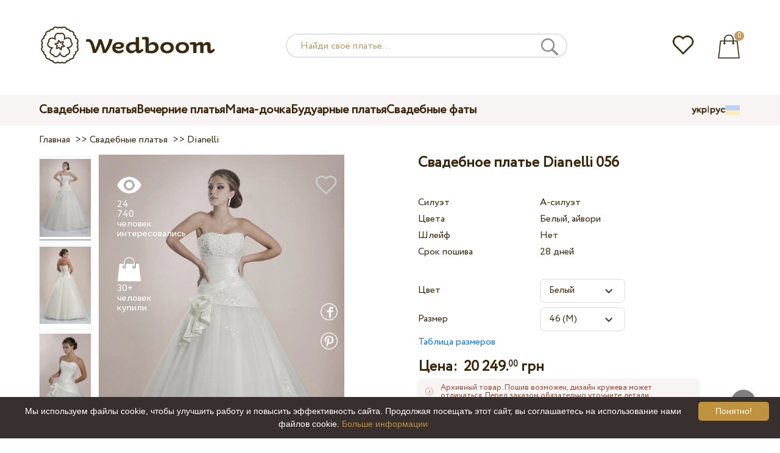

--- FILE ---
content_type: text/html; charset=UTF-8
request_url: https://wedboom.ua/ru/wedding-dresses/dianelli-056
body_size: 12497
content:
<!DOCTYPE html><html lang="ru"><head><title>Свадебное платье Dianelli 056 – Wedboom.UA – интернет-магазин платьев</title><meta http-equiv="Content-Type" content="text/html; charset=UTF-8"><meta name="description" content="Купить Свадебное платье Dianelli 056 с доставкой по Украине. Цена 20 249.00 грн"><meta name="keywords" content="Dianelli, 056"><meta name="viewport" content="width=device-width, initial-scale=1"><meta name="theme-color" content="#be9b5e"><link rel="icon" href="/favicon.ico" type="image/x-icon"><link rel="stylesheet" href="https://i.wdb.im/assets/css/normalize.min.css"><link rel="stylesheet" href="https://i.wdb.im/assets/css/style.min.css" media="screen"><head prefix= "og: http://ogp.me/ns# fb: http://ogp.me/ns/fb# product: http://ogp.me/ns/product#"><meta property="og:type" content="og:product" /><meta property="og:title" content="Свадебное платье Dianelli 056 – Wedboom.UA – интернет-магазин платьев" /><meta property="og:image" content="https://i.wdb.im/products/056-1.800x1200.jpg" /><meta property="og:description" content="Коллекция 2014 года" /><meta property="og:url" content="https://wedboom.ua/ru/wedding-dresses/dianelli-056" /><meta property="product:price:amount" content="20249.00"/><meta property="product:price:currency" content="UAH"/><link rel="alternate" href="https://wedboom.ua/ru/wedding-dresses/dianelli-056" hreflang="ru-UA"><link rel="alternate" href="https://wedboom.ua/uk/wedding-dresses/dianelli-056" hreflang="uk-UA"><link rel="alternate" href="https://wedboom.md/ru/wedding-dresses/dianelli-056" hreflang="ru-MD"><link rel="alternate" href="https://wedboom.md/ro/wedding-dresses/dianelli-056" hreflang="ro-MD"><link rel="alternate" href="https://wedboom.kz/ru/wedding-dresses/dianelli-056" hreflang="ru-KZ"><link rel="alternate" href="https://wedboom.kz/kk/wedding-dresses/dianelli-056" hreflang="kk-KZ"><link rel="alternate" href="https://wedboom.pl/wedding-dresses/dianelli-056" hreflang="pl-PL"><link rel="alternate" href="https://wedboom.cz/wedding-dresses/dianelli-056" hreflang="cs-CZ"><link rel="alternate" href="https://wedboom.de/wedding-dresses/dianelli-056" hreflang="de-DE"><link rel="alternate" href="https://wedboom.at/wedding-dresses/dianelli-056" hreflang="de-AT"><link rel="alternate" href="https://wedboom.be/fr/wedding-dresses/dianelli-056" hreflang="fr-BE"><link rel="alternate" href="https://wedboom.be/nl/wedding-dresses/dianelli-056" hreflang="nl-BE"><link rel="alternate" href="https://wedboom.fr/wedding-dresses/dianelli-056" hreflang="fr-FR"><link rel="alternate" href="https://wedboom.it/wedding-dresses/dianelli-056" hreflang="it-IT"><link rel="alternate" href="https://wedboom.nl/wedding-dresses/dianelli-056" hreflang="nl-NL"><link rel="alternate" href="https://wedboom.ro/wedding-dresses/dianelli-056" hreflang="ro-RO"><link rel="alternate" href="https://wedboom.ch/de/wedding-dresses/dianelli-056" hreflang="de-CH"><link rel="alternate" href="https://wedboom.ch/fr/wedding-dresses/dianelli-056" hreflang="fr-CH"><link rel="alternate" href="https://wedboom.ch/it/wedding-dresses/dianelli-056" hreflang="it-CH"><link rel="alternate" href="https://wedboom.co.uk/wedding-dresses/dianelli-056" hreflang="en-GB"><link rel="alternate" href="https://wedboom.eu/ru/wedding-dresses/dianelli-056" hreflang="ru"><link rel="alternate" href="https://wedboom.eu/en/wedding-dresses/dianelli-056" hreflang="en"><link rel="alternate" href="https://wedboom.eu/sk/wedding-dresses/dianelli-056" hreflang="sk-SK"><link rel="alternate" href="https://wedboom.eu/hu/wedding-dresses/dianelli-056" hreflang="hu-HU"><link rel="alternate" href="https://wedboom.eu/bg/wedding-dresses/dianelli-056" hreflang="bg-BG"><link rel="alternate" href="https://wedboom.eu/da/wedding-dresses/dianelli-056" hreflang="da-DK"><link rel="alternate" href="https://wedboom.eu/lv/wedding-dresses/dianelli-056" hreflang="lv-LV"><link rel="alternate" href="https://wedboom.eu/lt/wedding-dresses/dianelli-056" hreflang="lt-LT"><link rel="alternate" href="https://wedboom.eu/et/wedding-dresses/dianelli-056" hreflang="et-EE"><link rel="alternate" href="https://wedboom.eu/sv/wedding-dresses/dianelli-056" hreflang="sv-SE"><link rel="alternate" href="https://wedboom.eu/nn/wedding-dresses/dianelli-056" hreflang="nn-NO"><link rel="alternate" href="https://wedboom.eu/fi/wedding-dresses/dianelli-056" hreflang="fi-FI"><link rel="alternate" href="https://wedboom.eu/pt/wedding-dresses/dianelli-056" hreflang="pt-PT"><link rel="alternate" href="https://wedboom.eu/sr/wedding-dresses/dianelli-056" hreflang="sr-RS"><link rel="alternate" href="https://wedboom.eu/sl/wedding-dresses/dianelli-056" hreflang="sl-SI"><link rel="alternate" href="https://wedboom.eu/hr/wedding-dresses/dianelli-056" hreflang="hr-HR"><link rel="alternate" href="https://wedboom.eu/el/wedding-dresses/dianelli-056" hreflang="el-GR"><link rel="alternate" href="https://wedboom.net/wedding-dresses/dianelli-056" hreflang="x-default"><link rel="canonical" href="https://wedboom.ua/ru/wedding-dresses/dianelli-056" /><link href="https://i.wdb.im/assets/scripts/magiczoomplus/magiczoomplus.css" rel="stylesheet" media="screen"><link href="https://i.wdb.im/assets/scripts/magicscroll/magicscroll.css" rel="stylesheet" media="screen"><link href="https://i.wdb.im/assets/css/mmenu.css" type="text/css" rel="stylesheet"><link href="https://i.wdb.im/assets/css/jquery-ui.min.css" rel="stylesheet" type="text/css"><script src="https://i.wdb.im/assets/js/jquery-1.8.3.min.js"></script><script src="https://i.wdb.im/assets/js/jquery-ui.min.js"></script><script async src='https://www.google.com/recaptcha/api.js'></script><script src="https://i.wdb.im/assets/js/ajax-cart.js"></script><script async src="https://i.wdb.im/assets/js/product-to-session.js"></script><script src="https://i.wdb.im/assets/js/jquery.autocomplete-min.js"></script><script src="https://i.wdb.im/assets/scripts/magiczoomplus/magiczoomplus.js"></script><script src="https://i.wdb.im/assets/scripts/magicscroll/magicscroll.js"></script><script src="https://i.wdb.im/assets/js/mmenu.js"></script><script>	
$(function() {
	$(".input_search").autocomplete({
 serviceUrl:'/ajax/search_products_ru.php',
 minChars:1,
 noCache: false, 
 onSelect:
 function(suggestion){
 $(".input_search").closest('form').submit();
 },
 formatResult:
 function(suggestion, currentValue){
 var reEscape = new RegExp('(\\' + ['/', '.', '*', '+', '?', '|', '(', ')', '[', ']', '{', '}', '\\'].join('|\\') + ')', 'g');
 var pattern = '(' + currentValue.replace(reEscape, '\\$1') + ')';
 return (suggestion.data.image?"<img src='"+suggestion.data.image+"'> ":'') + suggestion.value.replace(new RegExp(pattern, 'gi'), '<strong>$1<\/strong>')+(suggestion.data.price_uah?" <span>"+suggestion.data.price_uah+" грн</span>":'');
 }	
	});
});
$(function() {
	$(".input_search_mob").autocomplete({
 serviceUrl:'/ajax/search_products_ru.php',
 minChars:1,
 noCache: false, 
 onSelect:
 function(suggestion){
 $(".input_search_mob").closest('form').submit();
 },
 formatResult:
 function(suggestion, currentValue){
 var reEscape = new RegExp('(\\' + ['/', '.', '*', '+', '?', '|', '(', ')', '[', ']', '{', '}', '\\'].join('|\\') + ')', 'g');
 var pattern = '(' + currentValue.replace(reEscape, '\\$1') + ')';
 return (suggestion.data.image?"<img src='"+suggestion.data.image+"'> ":'') + suggestion.value.replace(new RegExp(pattern, 'gi'), '<strong>$1<\/strong>')+(suggestion.data.price_uah?" <span>"+suggestion.data.price_uah+" грн</span>":'');
 }	
	});
});
</script><script async src="https://www.googletagmanager.com/gtag/js?id=UA-31393438-1"></script><script>
 window.dataLayer = window.dataLayer || [];
 function gtag(){dataLayer.push(arguments);}
 gtag('js', new Date());
 gtag('config', 'UA-31393438-1');
	</script><script>
 var _gaq = _gaq || [];
 _gaq.push(['_setAccount', 'UA-31393438-1']);
 _gaq.push(['_setDomainName', 'wedboom.ua']);
 _gaq.push(['_trackPageview']);
 (function() {
 var ga = document.createElement('script'); ga.type = 'text/javascript'; ga.async = true;
 ga.src = ('https:' == document.location.protocol ? 'https://ssl' : 'http://www') + '.google-analytics.com/ga.js';
 var s = document.getElementsByTagName('script')[0]; s.parentNode.insertBefore(ga, s);
 })();
	</script><script>(function(w,d,s,l,i){w[l]=w[l]||[];w[l].push({'gtm.start':
new Date().getTime(),event:'gtm.js'});var f=d.getElementsByTagName(s)[0],
j=d.createElement(s),dl=l!='dataLayer'?'&l='+l:'';j.async=true;j.src=
'https://www.googletagmanager.com/gtm.js?id='+i+dl;f.parentNode.insertBefore(j,f);
})(window,document,'script','dataLayer','GTM-{$version->google_gmt|escape}');</script><script>
 !function(f,b,e,v,n,t,s)
 {if(f.fbq)return;n=f.fbq=function(){n.callMethod?
 n.callMethod.apply(n,arguments):n.queue.push(arguments)};
 if(!f._fbq)f._fbq=n;n.push=n;n.loaded=!0;n.version='2.0';
 n.queue=[];t=b.createElement(e);t.async=!0;
 t.src=v;s=b.getElementsByTagName(e)[0];
 s.parentNode.insertBefore(t,s)}(window, document,'script',
 'https://connect.facebook.net/en_US/fbevents.js');
 fbq('init', '677481419402271'); 
 fbq('init', '1165740490281883');
 fbq('track', 'PageView');
</script><script type='application/ld+json'>{"@context":"https://schema.org","@type":"Organization","url":"https://wedboom.eu/","sameAs":["https://www.facebook.com/wedboom","https://www.instagram.com/wedboomstore/"],"@id":"https://wedbooom.eu/#organization","name":"Wedboom","logo":"{$settings->cdn1}/images/logo.png"}</script><script>
document.addEventListener(
"DOMContentLoaded", () => {
new Mmenu( "#my-menu", {
navbar: {
title: "Wedboom.UA – интернет-магазин платьев"
}
});
}
);
</script><script>
$(document).ready(function(){
$(window).scroll(function(){
if ($(this).scrollTop() > 100) {
$('.scrollup').fadeIn();
} else {
$('.scrollup').fadeOut();
}
});
$('.scrollup').click(function(){
$("html, body").animate({ scrollTop: 0 }, 600);
return false;
});
});
</script><script type="application/ld+json">
{
 "@context": "https://schema.org/",
 "@type": "Product",
 "productID":"5417",
 "name": "Свадебное платье Dianelli 056",
 "image": ["https://i.wdb.im/products/056-1.2000x3000w.jpg","https://i.wdb.im/products/056-2.2000x3000w.jpg","https://i.wdb.im/products/056-3.2000x3000w.jpg"], 
 "description": "Коллекция 2014 года", "sku": "dianelli-056",
 "mpn": "dianelli-056",
 "brand": {
 "@type": "Thing",
 "name": "Dianelli"
 },
 "offers": {
 "@type": "Offer",
 "url": "https://wedboom.ua/ru/wedding-dresses/dianelli-056",
 "priceCurrency": "UAH",
 "price": "20249.00",
 "priceValidUntil": "2026-02-05",
 "itemCondition": "New",
 "availability": "http://schema.org/InStock",
 "seller": {
 "@type": "Organization",
 "name": "Wedboom"
 }
 }
}
</script><script>
fbq('track', 'ViewContent', {
 content_name: 'Свадебное платье Dianelli 056',
 content_ids: ['5417'],
 content_type: 'product',
 product_catalog_id: '384896332174704',
 value: '20249.00',
 currency: 'UAH'
});
</script><script async id="cookieinfo" src="https://i.wdb.im/assets/js/cookieinfo.min.js" data-bg="#38302f" data-fg="#FFFFFF" data-divlinkbg="#bf923d" data-link="#bf923d" data-divlink="#FFFFFF" data-cookie="CookieInfoScript" data-message="Мы используем файлы cookie, чтобы улучшить работу и повысить эффективность сайта. Продолжая посещать этот сайт, вы соглашаетесь на использование нами файлов cookie." data-linkmsg="Больше информации" data-close-text="Понятно!"></script></head><body><noscript><img height="1" width="1" alt="" style="display:none" src="https://www.facebook.com/tr?id=677481419402271&ev=PageView&noscript=1" /></noscript><noscript><img height="1" width="1" alt="" style="display:none" src="https://www.facebook.com/tr?id=1165740490281883&ev=PageView&noscript=1" /></noscript><script>
$(window).scroll(function() {
var height = $(window).scrollTop();
if(height > 130){
$("#header-fixed").slideDown(100);
} else{
$("#header-fixed").slideUp(100);
}
});
</script><div id="header-fixed"><div id="catalog-menu-container-fix"><div id="fixed-catalog"><ul><li><a href="/ru/wedding-dresses/">Свадебные платья</a></li><li><a href="/ru/evening-dresses/">Вечерние платья</a></li><li><a href="/ru/family-look/">Мама-дочка</a></li><li><a href="/ru/boudoir-dresses/">Будуарные платья</a></li><li><a href="/ru/bridal-veils/">Свадебные фаты</a></li></ul></div><div id="fixed-informer"><div class="wishlist_informer"><a href="/ru/wishlist/"><div class="whishlist-informer-off"></div></a></div><div class="cart_informer"><script>
$(document).ready(function(){
 $(".show-cart").click(function(){
 $("#header-fixed > .cart_informer > .data").show();
 $("#header > .cart_informer > .data").show();
 $("#header-mob > .cart_informer > .data").show();
 });
 $(".close-cart").click(function(){
 $("#header-fixed > .cart_informer > .data").hide();
 $("#header > .cart_informer > .data").hide();
 $("#header-mob > .cart_informer > .data").hide();
 });
});
</script><script>
function positionCartModal() {
 const modal = document.querySelector('.modal-cart');
 if (!modal) return;
 const modalHeight = modal.offsetHeight;
 const screenHeight = window.innerHeight;
 if (modalHeight < screenHeight * 0.9) { modal.style.top = '50%'; modal.style.transform = 'translate(-50%, -50%)'; } else { modal.style.top = '5%'; modal.style.transform = 'translateX(-50%)'; } } window.addEventListener('load', positionCartModal); window.addEventListener('resize', positionCartModal); </script><div class="cart-informer-off"></div><span class="informer-items informer-items-full">0</span></a></div><div id="modal_cart" class="modal data" style="display:none"><div class="modal-cart"><div class="close-cart"><a href="#"><img src="https://i.wdb.im/images/close-b.png" alt="закрыть" title="закрыть"></a></div><h4>Корзина</h4><span>Ваша корзина пуста</span></div></div></div></div></div></div><div id="header"><div id="logo"><a href="/ru/"><img src="https://i.wdb.im/images/logo.png" alt="Wedboom.UA" title="Wedboom.UA"></a></div><div id="search"><form action="/ru/search"><input class="input_search" type="text" name="keyword" value="" placeholder="Найди своё платье..."/><input type="hidden" name="lang" value="ru"><input type="image" src="[data-uri]" alt="поиск" title="поиск"></form></div><div class="wishlist_informer"><a href="/ru/wishlist/"><div class="whishlist-informer-off"></div></a></div><div class="cart_informer"><script>
$(document).ready(function(){
 $(".show-cart").click(function(){
 $("#header-fixed > .cart_informer > .data").show();
 $("#header > .cart_informer > .data").show();
 $("#header-mob > .cart_informer > .data").show();
 });
 $(".close-cart").click(function(){
 $("#header-fixed > .cart_informer > .data").hide();
 $("#header > .cart_informer > .data").hide();
 $("#header-mob > .cart_informer > .data").hide();
 });
});
</script><script>
function positionCartModal() {
 const modal = document.querySelector('.modal-cart');
 if (!modal) return;
 const modalHeight = modal.offsetHeight;
 const screenHeight = window.innerHeight;
 if (modalHeight < screenHeight * 0.9) { modal.style.top = '50%'; modal.style.transform = 'translate(-50%, -50%)'; } else { modal.style.top = '5%'; modal.style.transform = 'translateX(-50%)'; } } window.addEventListener('load', positionCartModal); window.addEventListener('resize', positionCartModal); </script><div class="cart-informer-off"></div><span class="informer-items informer-items-full">0</span></a></div><div id="modal_cart" class="modal data" style="display:none"><div class="modal-cart"><div class="close-cart"><a href="#"><img src="https://i.wdb.im/images/close-b.png" alt="закрыть" title="закрыть"></a></div><h4>Корзина</h4><span>Ваша корзина пуста</span></div></div></div></div><div id="header-mob"><div id="menu"><a href="#my-menu"></a></div><div id="search-mob-h"><a href="#"></a></div><div id="logo-mob"><a href="/ru/"></a></div><div class="wishlist_informer"><a href="/ru/wishlist/"><div class="whishlist-informer-off"></div></a></div><div class="cart_informer"><script>
$(document).ready(function(){
 $(".show-cart").click(function(){
 $("#header-fixed > .cart_informer > .data").show();
 $("#header > .cart_informer > .data").show();
 $("#header-mob > .cart_informer > .data").show();
 });
 $(".close-cart").click(function(){
 $("#header-fixed > .cart_informer > .data").hide();
 $("#header > .cart_informer > .data").hide();
 $("#header-mob > .cart_informer > .data").hide();
 });
});
</script><script>
function positionCartModal() {
 const modal = document.querySelector('.modal-cart');
 if (!modal) return;
 const modalHeight = modal.offsetHeight;
 const screenHeight = window.innerHeight;
 if (modalHeight < screenHeight * 0.9) { modal.style.top = '50%'; modal.style.transform = 'translate(-50%, -50%)'; } else { modal.style.top = '5%'; modal.style.transform = 'translateX(-50%)'; } } window.addEventListener('load', positionCartModal); window.addEventListener('resize', positionCartModal); </script><div class="cart-informer-off"></div><span class="informer-items informer-items-full">0</span></a></div><div id="modal_cart" class="modal data" style="display:none"><div class="modal-cart"><div class="close-cart"><a href="#"><img src="https://i.wdb.im/images/close-b.png" alt="закрыть" title="закрыть"></a></div><h4>Корзина</h4><span>Ваша корзина пуста</span></div></div></div></div><div id="modal-search" class="modal"><script>
$(document).ready(function(){
 $("#hide-search").click(function(){
 $("#search-mob").hide();
 $("#modal-search").hide();
 MagicSlideshow.play('slideshow-1');
 });
 $("#search-mob-h").click(function(){
 $("#search-mob").show();
 $("#modal-search").show();
 MagicSlideshow.pause('slideshow-1');
 });	
});
</script><div id="search-mob"><img id="hide-search" src="https://i.wdb.im/images/px.png" alt="закрыть"><form action="/ru/search"><input class="input_search_mob" type="text" name="keyword" value="" placeholder="Найди своё платье..."/><input type="hidden" name="lang" value="ru"><input type="image" src="[data-uri]" alt="поиск" title="поиск"></form></div></div><script>
	window.onscroll = function() {myFunction()};
	var header = document.getElementById("header-mob");
	var sticky = header.offsetTop;
	function myFunction() {
 if (window.pageYOffset > sticky) {
 header.classList.add("sticky");
 } else {
 header.classList.remove("sticky");
 }
	}	
	</script><div id="catalog-menu"><div id="catalog-menu-container"><ul><li><a href="/ru/wedding-dresses/">Свадебные платья</a></li><li><a href="/ru/evening-dresses/">Вечерние платья</a></li><li><a href="/ru/family-look/">Мама-дочка</a></li><li><a href="/ru/boudoir-dresses/">Будуарные платья</a></li><li><a href="/ru/bridal-veils/">Свадебные фаты</a></li></ul><div id="versions"><div id="langs"><a href="https://wedboom.ua/uk/wedding-dresses/dianelli-056">укр</a><span class="sep">|</span><a href="https://wedboom.ua/ru/wedding-dresses/dianelli-056">рус</a></div><div id="flags"><a href="#" onclick="document.getElementById('international').style.display='block';MagicSlideshow.pause('slideshow-1');return false;"><img class="ua flag" src="https://i.wdb.im/images/px.png" alt=""></a></div></div></div></div><div id="international" class="modal" style="display:none"><div class="modal-vers"><div id="close-lang"><a href="#" onclick="document.getElementById('international').style.display='none';return false;"><img src="[data-uri]" alt="закрыть" title="закрыть"></a></div><div class="international"><ul class="in-1"><li class="at"><a href="https://wedboom.at/wedding-dresses/dianelli-056" rel="nofollow">Österreich<span class="language">(Austria)</span></a><li class="be"><a href="https://wedboom.be/wedding-dresses/dianelli-056" rel="nofollow">Belgique<span class="language">(Belgium)</span></a><li class="bg"><a href="https://wedboom.eu/bg/wedding-dresses/dianelli-056" rel="nofollow">България<span class="language">(Bulgaria)</span></a></li><li class="hr"><a href="https://wedboom.eu/hr/wedding-dresses/dianelli-056" rel="nofollow">Hrvatska<span class="language">(Croatia)</span></a></li><li class="cz"><a href="https://wedboom.cz/wedding-dresses/dianelli-056" rel="nofollow">Česko<span class="language">(Czechia)</span></a><li class="da"><a href="https://wedboom.eu/da/wedding-dresses/dianelli-056" rel="nofollow">Danmark<span class="language">(Denmark)</span></a></li><li class="et"><a href="https://wedboom.eu/et/wedding-dresses/dianelli-056" rel="nofollow">Eesti<span class="language">(Estonia)</span></a></li><li class="fi"><a href="https://wedboom.eu/fi/wedding-dresses/dianelli-056" rel="nofollow">Suomi<span class="language">(Finland)</span></a></li><li class="fr"><a href="https://wedboom.fr/wedding-dresses/dianelli-056" rel="nofollow">France<span class="language">(France)</span></a><li class="de"><a href="https://wedboom.de/wedding-dresses/dianelli-056" rel="nofollow">Deutschland<span class="language">(Germany)</span></a><li class="el"><a href="https://wedboom.eu/el/wedding-dresses/dianelli-056" rel="nofollow">Ελλάδα<span class="language">(Greece)</span></a></li></ul><ul class="in-2"><li class="hu"><a href="https://wedboom.eu/hu/wedding-dresses/dianelli-056" rel="nofollow">Magyarország<span class="language">(Hungary)</span></a></li><li class="it"><a href="https://wedboom.it/wedding-dresses/dianelli-056" rel="nofollow">Italia<span class="language">(Italy)</span></a><li class="kz"><a href="https://wedboom.kz/kk/wedding-dresses/dianelli-056" rel="nofollow">Қазақстан<span class="language">(Kazakhstan)</span></a><li class="lv"><a href="https://wedboom.eu/lv/wedding-dresses/dianelli-056" rel="nofollow">Latvija<span class="language">(Latvia)</span></a></li><li class="lt"><a href="https://wedboom.eu/lt/wedding-dresses/dianelli-056" rel="nofollow">Lietuva<span class="language">(Lithuania)</span></a></li><li class="md"><a href="https://wedboom.md/ro/wedding-dresses/dianelli-056" rel="nofollow">Moldova<span class="language">(Moldova)</span></a><li class="nl"><a href="https://wedboom.nl/wedding-dresses/dianelli-056" rel="nofollow">Nederland<span class="language">(Netherlands)</span></a><li class="nn"><a href="https://wedboom.eu/nn/wedding-dresses/dianelli-056" rel="nofollow">Noreg<span class="language">(Norway)</span></a></li><li class="pl"><a href="https://wedboom.pl/wedding-dresses/dianelli-056" rel="nofollow">Polska<span class="language">(Poland)</span></a><li class="pt"><a href="https://wedboom.eu/pt/wedding-dresses/dianelli-056" rel="nofollow">Portugal<span class="language">(Portugal)</span></a></li><li class="ro"><a href="https://wedboom.ro/wedding-dresses/dianelli-056" rel="nofollow">România<span class="language">(Romania)</span></a></ul><ul class="in-3"><li class="sr"><a href="https://wedboom.eu/sr/wedding-dresses/dianelli-056" rel="nofollow">Србија<span class="language">(Serbia)</span></a></li><li class="sk"><a href="https://wedboom.eu/sk/wedding-dresses/dianelli-056" rel="nofollow">Slovensko<span class="language">(Slovakia)</span></a></li><li class="sl"><a href="https://wedboom.eu/sl/wedding-dresses/dianelli-056" rel="nofollow">Slovenija<span class="language">(Slovenia)</span></a></li><li class="es"><a href="https://wedboom.es/wedding-dresses/dianelli-056" rel="nofollow">España<span class="language">(Spain)</span></a><li class="sv"><a href="https://wedboom.eu/sv/wedding-dresses/dianelli-056" rel="nofollow">Sverige<span class="language">(Sweden)</span></a></li><li class="ch"><a href="https://wedboom.ch/de/wedding-dresses/dianelli-056" rel="nofollow">Schweiz<span class="language">(Switzerland)</span></a><li class="ua"><a href="https://wedboom.ua/uk/wedding-dresses/dianelli-056" rel="nofollow">Україна<span class="language">(Ukraine)</span></a><li class="uk"><a href="https://wedboom.co.uk/wedding-dresses/dianelli-056" rel="nofollow">United Kingdom<span class="language">(UK)</span></a><li class="eu"><a href="https://wedboom.eu/en/wedding-dresses/dianelli-056" rel="nofollow">Europe<span class="language">(English)</span></a><li class="net"><a href="https://wedboom.net/wedding-dresses/dianelli-056" rel="nofollow">International<span class="language">(English)</span></a></ul></div></div></div><script>
document.addEventListener('click', function (event) {
 const modal = event.target.closest('.modal');
 if (!modal) return;
 if (!event.target.closest('.modal-cart, .modal-vers, .modal-pay, .modal-sizes, #search-mob, #filter_block')) {
 modal.style.display = 'none';
 }
});
</script><div id="content"><script>
$(document).ready(function() {
 $('.share').click(function(e) {
 e.preventDefault();
 window.open($(this).attr('href'), 'fbShareWindow', 'height=450, width=550, top=' + ($(window).height() / 2 - 275) + ', left=' + ($(window).width() / 2 - 225) + ', toolbar=0, location=0, menubar=0, directories=0, scrollbars=0');
 return false;
 });
});
</script><script>
$(document).ready(function() {
$('.linkPinIt').click(function() {
 var url = $(this).attr('href');
 var media = $(this).attr('data-image');
 var desc = $(this).attr('data-desc');
 window.open("//www.pinterest.com/pin/create/button/"+
 "?url="+url+
 "&media="+media+
 "&description="+desc,"_blank", "toolbar=no, scrollbars=no, resizable=no, top=0, right=0, width=750, height=320");
 return false;
	});
});
$(window).scroll(function() {
var height = $(window).scrollTop();
if(height > 850){
$("#floating-add-to-cart").slideDown(100);
} else{
$("#floating-add-to-cart").slideUp(100);
}
});
</script><div class="content-container"><div id="path" xmlns:v="https://rdf.data-vocabulary.org/#"><a href="/ru/" property="v:url" title="Wedboom.UA – интернет-магазин платьев"><span typeof="v:Breadcrumb" property="v:title">Главная</span></a>&nbsp; >>&nbsp;<a href="/ru/wedding-dresses/" property="v:url" class="item_link" title="Свадебные платья"><span typeof="v:Breadcrumb" property="v:title">Свадебные платья</span></a>
&nbsp;>>&nbsp;<a href="/ru/wedding-dresses/dianelli/" property="v:url" class="item_link"><span typeof="v:Breadcrumb" property="v:title">Dianelli</span></a></div><div id="product-images"><div class="MagicScroll mcs-border" data-options="orientation: vertical; items: 4; arrows: inside; loop: off;"><a data-zoom-id="zoom-pictures" href="https://i.wdb.im/products/056-1.2000x3000w.jpg" data-image="https://i.wdb.im/products/056-1.800x1200.jpg"><img src="https://i.wdb.im/products/056-1.800x1200.jpg" alt="Свадебное платье Dianelli 056"></a><a data-zoom-id="zoom-pictures" href="https://i.wdb.im/products/056-2.2000x3000w.jpg" data-image="https://i.wdb.im/products/056-2.800x1200.jpg"><img src="https://i.wdb.im/products/056-2.800x1200.jpg" alt="Свадебное платье Dianelli 056"></a><a data-zoom-id="zoom-pictures" href="https://i.wdb.im/products/056-3.2000x3000w.jpg" data-image="https://i.wdb.im/products/056-3.800x1200.jpg"><img src="https://i.wdb.im/products/056-3.800x1200.jpg" alt="Свадебное платье Dianelli 056"></a></div><div class="MagicImage "><a data-options="zoomWidth:600px; zoomHeight:450px ;zoomDistance: 100px; textHoverZoomHint: Наведите курсор на изображение, чтобы увеличить;textExpandHint: Нажмите на изображение, чтобы увеличить; textClickZoomHint: Дважды нажмите, чтобы увеличить" href="https://i.wdb.im/products/056-1.2000x3000w.jpg" class="MagicZoomPlus" id="zoom-pictures"><img class="list" src="https://i.wdb.im/products/056-1.800x1200.jpg" title="Свадебное платье Dianelli 056" alt="Свадебное платье Dianelli 056"></a><div class="hover-product"><div class="product-wish"><a href="/ru/wishlist?id=5417" class="addps" id="addToWishListButton" data-id='5417' data-key='wishlist' data-informer='1' data-result-text='<img src="https://i.wdb.im/design/wedboom/images/heart-on.png">'><img src="https://i.wdb.im/design/wedboom/images/heart-off.png" title="добавить в избранное"></a><script>
 var a = document.getElementById('addToWishListButton');
 a.addEventListener(
 'click', 
 function() { 
	fbq('track', 'AddToWishlist', {
 content_ids: ['5417'],
 content_type: 'product',
 product_catalog_id: '384896332174704',
 value: '20249.00',
 currency: 'UAH' 
	}); 
	_gaq.push(['_trackEvent', '[Page Type]', 'Add to Wishlist', '[Свадебное платье Dianelli 056]']); 
 },
 false
 );
</script></div><div class="product-views"><img src="https://i.wdb.im/images/px.png" alt="человек интересовались">
24 740 человек интересовались
</div><div class="product-bought"><img src="https://i.wdb.im/images/px.png" alt="человек купили">
30+ человек купили
</div><div class="product-share-pt"><a href="https://wedboom.ua/ru/wedding-dresses/dianelli-056" data-image="https://i.wdb.im/products/056-1.800x1200.jpg" data-desc="Свадебное платье Dianelli 056 - Wedboom.UA" class="linkPinIt"><img alt="" src="https://i.wdb.im/images/px.png"></a></div><div class="product-share-fb"><a href="https://www.facebook.com/sharer.php?u=https://wedboom.ua/ru/wedding-dresses/dianelli-056" class="share"><img alt="" src="https://i.wdb.im/images/px.png"></a></div></div></div></div><div id="product-cred"><h1>Свадебное платье Dianelli 056</h1><form id="cart" action="cart" method="get"><ul class="product-features"><li><label>Силуэт</label><span>А-силуэт</span></li><li><label>Цвета</label><span>Белый, айвори</span></li><li><label>Шлейф</label><span>Нет</span></li><li><label>Срок пошива</label><span>28 дней</span></li><li><span>&nbsp;</span></li><li><label>Цвет</label><span><select name="variant" id="colors" class="var-select"><option value="43022">
 Белый&nbsp;
 </option><option value="43023">
 Айвори&nbsp;
 </option></select></span></li><li><label>Размер</label><span><select name="size" id="sizes" class="var-select"><option value="40">40 (XS)</option><option value="42">42 (S)</option><option value="44">44 (S)</option><option value="46" selected>46 (M)</option><option value="48">48 (M)</option><option value="50">50 (L)</option><option value="52">52 (L)</option><option value="no">индивидуальный</option></select></span><select id="compute_select"><option id="compute_option">&nbsp;</option></select><script> 
 $(document).ready(function() {
 $("#compute_option").html($('#sizes option:selected').text()); 
 $("#sizes").width($("#compute_select").width()); 
 $('#sizes').change(function(){
 $("#compute_option").html($('#sizes option:selected').text()); 
 $(this).width($("#compute_select").width()); 
 });
 $("#compute_option").html($('#colors option:selected').text()); 
 $("#colors").width($("#compute_select").width()); 
 $('#colors').change(function(){
 $("#compute_option").html($('#colors option:selected').text()); 
 $(this).width($("#compute_select").width()); 
 }); 
 }); 
 </script><script>
 function setAccessType(anonymous) {
 var cell = document.getElementById('credentials');
 var elements = cell.getElementsByTagName('INPUT');
 for (var i = 0; i < elements.length; i++) { if (anonymous) { elements[i].setAttribute('disabled','disabled') } else { elements[i].removeAttribute('disabled') } } } </script><script>
 var select = document.getElementById('sizes'),
 onChange = function(event) {
 var shown = this.options[this.selectedIndex].value == 'no';
 document.getElementById('measurements').style.display = shown ? 'block' : 'none';
 };
 if (select.addEventListener) {
 select.addEventListener('change', onChange, false);
 } else {
 select.attachEvent('onchange', function() {
 onChange.apply(select, arguments);
 });
 }
 </script><table style="display:none;" id="measurements"><tr><td colspan="3"><label class="container">Я не уверена в своих мерках. Уточню позже.<input class="checkmark" onclick="setAccessType(this.checked)" type="checkbox" name="iam" /><span class="checkmark"></span></label></td></tr><tr id="credentials"><td><table><tr><td><b>Обхват груди:</b></td><td><input type="text" class="input_sizes" name="bust" maxlength="6" value="" /> см </td></tr><tr><td><b>Обхват талии:</b></td><td><input type="text" class="input_sizes" name="waist" maxlength="6" value="" /> см </td></tr></table></td><td></td><td><table><tr><td><b>Обхват бедер:</b></td><td><input type="text" class="input_sizes" name="hip" maxlength="6" value="" /> см </td></tr><tr><td><b>Под грудью:</b></td><td><input type="text" class="input_sizes" name="chest" maxlength="6" value="" /> см </td></tr></table></td></tr></table></li><li><a href="#" onclick="document.getElementById('si-zes').style.display='block';return false;">Таблица размеров</a></li></ul><div id="si-zes" class="modal" style="display:none"><div class="modal-sizes"><div id="close-sizes"><a href="#" onclick="document.getElementById('si-zes').style.display='none';return false;"><img src="https://i.wdb.im/images/close-b.png" alt="закрыть" title="закрыть"></a></div><h4>Таблица размеров</h4><div class="modal-si-zes"><table><tbody><tr><th>Размер
</th><td>40 (XS)
</td><td>42 (S)
</td><td>44 (S)
</td><td>46 (M)
</td><td>48 (M)
</td><td>50 (L)
</td><td>52 (L)
</td></tr><tr><th>Обхват груди
</th><td>80
</td><td>84
</td><td>88
</td><td>92
</td><td>96
</td><td>100
</td><td>104
</td></tr><tr><th>Интервал
</th><td>78-82
</td><td>82-86
</td><td>86-90
</td><td>90-94
</td><td>94-98
</td><td>98-102
</td><td>102-107
</td></tr><tr><th>Обхват талии
</th><td>60
</td><td>64
</td><td>68
</td><td>72
</td><td>76
</td><td>80
</td><td>84
</td></tr><tr><th>Интервал
</th><td>59-61
</td><td>63-65
</td><td>67-69
</td><td>71-73
</td><td>75-77
</td><td>79-81
</td><td>83-85
</td></tr><tr><th>Обхват бедер
</th><td>88
</td><td>92
</td><td>96
</td><td>100
</td><td>104
</td><td>108
</td><td>112
</td></tr><tr><th>Интервал
</th><td>86-90
</td><td>90-94
</td><td>94-98
</td><td>98-102
</td><td>102-106
</td><td>106-110
</td><td>110-115
</td></tr></tbody></table></div></div></div><div class="product-price">Цена:&nbsp;
 <span class="pric">20 249.<span class="cents">00</span> грн</span></div><div class="archive"><svg class="info-icon" viewBox="0 0 16 16" xmlns="http://www.w3.org/2000/svg"><path d="M8 16A8 8 0 108 0a8 8 0 000 16zm0-1A7 7 0 118 1a7 7 0 010 14z"/><path d="M8.93 6.588l-2.29.287-.082.38.45.083c.294.07.352.176.288.469l-.738 3.468c-.194.897.105 1.319.808 1.319.545 0 .876-.252.988-.598l.088-.416c.072-.33.04-.43-.288-.467l-.451-.083.082-.38 2.29-.287.082-.381-.451-.082c-.293-.07-.352-.176-.288-.468l.738-3.468c.194-.896-.105-1.319-.808-1.319-.545 0-.876.252-.988.598l-.088.416c-.072.33-.04.43.288.467l.451.083-.082.38z"/></svg> Архивный товар. Пошив возможен, дизайн кружева может отличаться. Перед заказом обязательно уточните детали.
	</div><input type="submit" class="add-to-cart" id="addToCartButton" value="Купить" data-result-text="Купить"><script>
 var submit = document.getElementById('addToCartButton');
 submit.addEventListener(
 'click', 
 function() { 
 fbq('track', 'AddToCart', {
 content_ids: ['5417'],
 content_type: 'product',
 product_catalog_id: '384896332174704',
 value: '20249.00',
 currency: 'UAH' 
 }); 
 _gaq.push(['_trackEvent', '[Page Type]', 'Add to Cart', '[Свадебное платье Dianelli 056]']);
 },
 false
 );
</script><div id="floating-add-to-cart"><div id="floating-left"><div id="floating-price">Цена:&nbsp;<span class="pric">20 249.<span class="cents">00</span> грн</span></div></div><div id="floating-right"><input type="submit" class="add-to-cart" id="addToCartButtonF" value="Купить" data-result-text="Купить"><script>
var submitf = document.getElementById('addToCartButtonF');
submitf.addEventListener(
'click', 
function() { 
fbq('track', 'AddToCart', {
 content_ids: ['5417'],
 content_type: 'product',
 product_catalog_id: '384896332174704',
 value: '20249.00',
 currency: 'UAH' 
}); 
_gaq.push(['_trackEvent', '[Page Type]', 'Add to Cart', '[Свадебное платье Dianelli 056]']);
},
false
);
</script></div></div></form><ul class="product-features"><li><label>Коллекция</label><span>Коллекция 2014 года</span></li><li><label>Трансформер</label><span>Нет</span></li><li><label>Производитель</label><span><a href="/ru/wedding-dresses/dianelli/">Dianelli</a></span></li></ul><hr><div id="product-buns-left"><img class="shipping" src="https://i.wdb.im/images/px.png" alt=""><span>Бесплатная доставка</span><img class="warranty" src="https://i.wdb.im/images/px.png" alt=""><span>Гарантия качества</span></div><div id="product-buns-right"><img class="return" src="https://i.wdb.im/images/px.png" alt=""><span>Возврат до 14 дней</span><img class="original" src="https://i.wdb.im/images/px.png" alt=""><span style="padding-top:15px;">Оригинал</span></div></div><script>
 $( function() {
 $( "#product-tabs" ).tabs();
 } );
 </script></div><div id="product-tabs-container"><div class="content-container"><div id="product-tabs"><ul><li><a href="#description">Описание</a></li><li><a href="#questions">Вопрос-ответ</a></li><li><a href="#reviews">Отзывы</a></li></ul><div id="description"><div class="product_description"><p>Коллекция 2014 года</p></div><ul class="features"><li><label>Силуэт</label><span>А-силуэт</span></li><li><label>Цвета</label><span>Белый, айвори</span></li><li><label>Шлейф</label><span>Нет</span></li><li><label>Трансформер</label><span>Нет</span></li><li><label>Срок пошива</label><span>28 дней</span></li><li><label>Производитель</label><span><a href="/ru/wedding-dresses/dianelli/">Dianelli</a>, Украина</span></li></ul></div><div id="questions"><div id="comments"><h4>Вопросы/ответы</h4><span>
 Задайте ваш вопрос первыми
	</span><form class="comment_form" id="add-comment" method="post"><h4>Задать вопрос</h4><textarea class="comment_textarea" id="comment_text" name="text" placeholder="&nbsp;Ваш вопрос"></textarea><input class="input_name" type="text" id="comment_name" name="name" value="" placeholder="&nbsp;&nbsp;&nbsp;Ваше имя" /><div class="g-recaptcha" data-sitekey="6LdrBiwUAAAAAKt95zkSyxbNANowh5eXmNhqb-FM"></div><input type="hidden" name="review" value="0" /><input type="hidden" name="city" value="" /><input class="add-to-cart" type="submit" name="comment" value="Отправить" /></form></div></div><div id="reviews"><div id="comments-reviews"><h4>Отзывы</h4><span>
 Мы будем признательны, если вы оставите отзыв
	</span><form class="comment_form" id="add-review" method="post"><h4>Написать отзыв</h4><textarea class="comment_textarea" id="feedback_text" name="text" placeholder="&nbsp;Ваш отзыв"></textarea><input class="input_name" type="text" id="feedback_name" name="name" value="" placeholder="&nbsp;&nbsp;&nbsp;Ваше имя" /><input class="input_name" type="text" id="feedback_city" name="city" value="" placeholder="&nbsp;&nbsp;&nbsp;Ваш город" /><div class="g-recaptcha" data-sitekey="6LdrBiwUAAAAAKt95zkSyxbNANowh5eXmNhqb-FM"></div><input type="hidden" name="review" value="1" /><input class="add-to-cart" type="submit" name="comment" value="Отправить" /></form></div></div></div></div></div><div id="product-collections"><div class="content-container"><div id="this-collection-hl"><h2>Платья из этой коллекции</h2><a href="/ru/wedding-dresses/dianelli/">Все платья Dianelli</a></div><div class="MagicScroll" id="this-collection-items" data-options="pagination: true; items: 4; mode: animation; arrows: inside; loop: on"><a href="/ru/wedding-dresses/dianelli-0443"><img src="https://i.wdb.im/products/dianelli-0443-1.400x600.jpg" alt="Свадебное платье Dianelli 0443"></a><a href="/ru/wedding-dresses/dianelli-0444"><img src="https://i.wdb.im/products/dianelli-0444-1.400x600.jpg" alt="Свадебное платье Dianelli 0444"></a><a href="/ru/wedding-dresses/dianelli-0445"><img src="https://i.wdb.im/products/dianelli-0445-2.400x600.jpg" alt="Свадебное платье Dianelli 0445"></a><a href="/ru/wedding-dresses/dianelli-0446"><img src="https://i.wdb.im/products/dianelli-0446-1.400x600.jpg" alt="Свадебное платье Dianelli 0446"></a><a href="/ru/wedding-dresses/dianelli-0447"><img src="https://i.wdb.im/products/dianelli-0447-1.400x600.jpg" alt="Свадебное платье Dianelli 0447"></a><a href="/ru/wedding-dresses/dianelli-0448"><img src="https://i.wdb.im/products/dianelli-0448-1.400x600.jpg" alt="Свадебное платье Dianelli 0448"></a><a href="/ru/wedding-dresses/dianelli-0449"><img src="https://i.wdb.im/products/dianelli-0449-2.400x600.jpg" alt="Свадебное платье Dianelli 0449"></a><a href="/ru/wedding-dresses/dianelli-0450"><img src="https://i.wdb.im/products/dianelli-0450-1.400x600.jpg" alt="Свадебное платье Dianelli 0450"></a><a href="/ru/wedding-dresses/dianelli-0451"><img src="https://i.wdb.im/products/dianelli-0451-2.400x600.jpg" alt="Свадебное платье Dianelli 0451"></a><a href="/ru/wedding-dresses/dianelli-0452"><img src="https://i.wdb.im/products/dianelli-0452-1.400x600.jpg" alt="Свадебное платье Dianelli 0452"></a><a href="/ru/wedding-dresses/dianelli-0453"><img src="https://i.wdb.im/products/dianelli-0453-2.400x600.jpg" alt="Свадебное платье Dianelli 0453"></a><a href="/ru/wedding-dresses/dianelli-0454"><img src="https://i.wdb.im/products/dianelli-0454-1.400x600.jpg" alt="Свадебное платье Dianelli 0454"></a><a href="/ru/wedding-dresses/dianelli-0455"><img src="https://i.wdb.im/products/dianelli-0455-1.400x600.jpg" alt="Свадебное платье Dianelli 0455"></a><a href="/ru/wedding-dresses/dianelli-0456"><img src="https://i.wdb.im/products/dianelli-0456-1.400x600.jpg" alt="Свадебное платье Dianelli 0456"></a><a href="/ru/wedding-dresses/dianelli-0457"><img src="https://i.wdb.im/products/dianelli-0457-1.400x600.jpg" alt="Свадебное платье Dianelli 0457"></a><a href="/ru/wedding-dresses/dianelli-0458"><img src="https://i.wdb.im/products/dianelli-0458-1.400x600.jpg" alt="Свадебное платье Dianelli 0458"></a><a href="/ru/wedding-dresses/dianelli-0459"><img src="https://i.wdb.im/products/dianelli-0459-2.400x600.jpg" alt="Свадебное платье Dianelli 0459"></a><a href="/ru/wedding-dresses/dianelli-0460"><img src="https://i.wdb.im/products/dianelli-0460-1.400x600.jpg" alt="Свадебное платье Dianelli 0460"></a><a href="/ru/wedding-dresses/dianelli-0461"><img src="https://i.wdb.im/products/dianelli-0461-1.400x600.jpg" alt="Свадебное платье Dianelli 0461"></a><a href="/ru/wedding-dresses/dianelli-0462"><img src="https://i.wdb.im/products/dianelli-0462-1.400x600.jpg" alt="Свадебное платье Dianelli 0462"></a><a href="/ru/wedding-dresses/dianelli-0393"><img src="https://i.wdb.im/products/dianelli-0393-1.400x600.jpg" alt="Свадебное платье Dianelli 0393"></a><a href="/ru/wedding-dresses/dianelli-0394"><img src="https://i.wdb.im/products/dianelli-0394-1.400x600.jpg" alt="Свадебное платье Dianelli 0394"></a><a href="/ru/wedding-dresses/dianelli-0395"><img src="https://i.wdb.im/products/dianelli-0395-1.400x600.jpg" alt="Свадебное платье Dianelli 0395"></a><a href="/ru/wedding-dresses/dianelli-0396"><img src="https://i.wdb.im/products/dianelli-0396-1.400x600.jpg" alt="Свадебное платье Dianelli 0396"></a></div></div></div><div id="close-video"><img class="hide" src="https://i.wdb.im/images/px.png" alt="закрыть"></div></div><div id="footer"><div id="left-footer"></div><div id="logo-footer"><a href="/ru/"><img src="https://i.wdb.im/images/logo-footer.png" alt="Wedboom" title="Wedboom"></a><br /><span>&copy; 2012 - 2026, <a href="https://wedboom.ua/">Wedboom.UA</a>, Все права защищены.</span></div><div id="col-footer-1"><ul><li class="b">Информация</li><li><a href="/ru/help/" title="Помощь">Помощь</a></li><li><a href="/ru/delivery/" title="Оплата и доставка">Оплата и доставка</a></li><li><a href="/ru/return-policy/" title="Политика возврата">Политика возврата</a></li><li><a href="/ru/public-offer/" title="Договор публичной оферты">Договор публичной оферты</a></li><li><a href="/ru/privacy-policy/" title="Политика конфиденциальности">Политика конфиденциальности</a></li><li><a href="/ru/sizes/" title="Размеры">Размеры</a></li></ul></div><div id="col-footer-2"><ul><li class="b">О нас</li><li><a href="/ru/why-us/" title="Почему мы">Почему мы</a></li><li><a href="/ru/reviews/" title="Отзывы">Отзывы</a></li><li><a href="/ru/contacts/" title="Контакты">Контакты</a></li><li>&nbsp;</li></ul><div id="vers-mob"><a href="#" onclick="document.getElementById('international').style.display='block';return false;"><img class="flag ua" src="https://i.wdb.im/images/px.png" alt=""></a><a href="https://wedboom.ua/uk/wedding-dresses/dianelli-056">uk</a><span class="sep">|</span><a href="https://wedboom.ua/ru/wedding-dresses/dianelli-056">ru</a></div></div><div id="col-footer-3"></div><div id="social-footer"><a href="https://www.instagram.com/wedboomstore/" target="_blank"><img class="instagram-img" src="https://i.wdb.im/images/px.png" alt="Instagram" title="Instagram"></a><a href="https://www.facebook.com/wedboom/" target="_blank"><img class="facebook-img" src="https://i.wdb.im/images/px.png" alt="Facebook" title="Facebook"></a></div></div><nav id="my-menu"><ul><li class="b-m">Каталог</li><li class="l-m"><a href="/ru/wedding-dresses/">Свадебные платья</a></li><li class="l-m"><a href="/ru/evening-dresses/">Вечерние платья</a></li><li class="l-m"><a href="/ru/family-look/">Мама-дочка</a></li><li class="l-m"><a href="/ru/boudoir-dresses/">Будуарные платья</a></li><li class="l-m"><a href="/ru/bridal-veils/">Свадебные фаты</a></li><li class="b-m">Связь с нами</li><li class="img-m1"><a href="https://m.me/wedboom/"><img class="messenger-img" src="https://i.wdb.im/images/px.png" alt="Messenger" title="Messenger"></a><a href="https://wdb.im/wa"><img class="whatsapp-img" src="https://i.wdb.im/images/px.png" alt="WhatsApp" title="WhatsApp"></a><a href="viber://pa?chatURI=wedboom"><img class="viber-img" src="https://i.wdb.im/images/px.png" alt="Viber" title="Viber"></a></li><li class="b-m">Следите за нами</li><li class="img-m2"><a href="https://www.instagram.com/wedboomstore/" target="_blank"><img class="instagram-img" src="https://i.wdb.im/images/px.png" alt="Instagram" title="Instagram"></a><a href="https://www.facebook.com/wedboom/" target="_blank"><img class="facebook-img" src="https://i.wdb.im/images/px.png" alt="Facebook" title="Facebook"></a></li></ul></nav><a href="#" class="scrollup">Наверх</a></body></html>

--- FILE ---
content_type: text/html; charset=utf-8
request_url: https://www.google.com/recaptcha/api2/anchor?ar=1&k=6LdrBiwUAAAAAKt95zkSyxbNANowh5eXmNhqb-FM&co=aHR0cHM6Ly93ZWRib29tLnVhOjQ0Mw..&hl=en&v=N67nZn4AqZkNcbeMu4prBgzg&size=normal&anchor-ms=20000&execute-ms=30000&cb=kvwc4nf7xvx8
body_size: 49365
content:
<!DOCTYPE HTML><html dir="ltr" lang="en"><head><meta http-equiv="Content-Type" content="text/html; charset=UTF-8">
<meta http-equiv="X-UA-Compatible" content="IE=edge">
<title>reCAPTCHA</title>
<style type="text/css">
/* cyrillic-ext */
@font-face {
  font-family: 'Roboto';
  font-style: normal;
  font-weight: 400;
  font-stretch: 100%;
  src: url(//fonts.gstatic.com/s/roboto/v48/KFO7CnqEu92Fr1ME7kSn66aGLdTylUAMa3GUBHMdazTgWw.woff2) format('woff2');
  unicode-range: U+0460-052F, U+1C80-1C8A, U+20B4, U+2DE0-2DFF, U+A640-A69F, U+FE2E-FE2F;
}
/* cyrillic */
@font-face {
  font-family: 'Roboto';
  font-style: normal;
  font-weight: 400;
  font-stretch: 100%;
  src: url(//fonts.gstatic.com/s/roboto/v48/KFO7CnqEu92Fr1ME7kSn66aGLdTylUAMa3iUBHMdazTgWw.woff2) format('woff2');
  unicode-range: U+0301, U+0400-045F, U+0490-0491, U+04B0-04B1, U+2116;
}
/* greek-ext */
@font-face {
  font-family: 'Roboto';
  font-style: normal;
  font-weight: 400;
  font-stretch: 100%;
  src: url(//fonts.gstatic.com/s/roboto/v48/KFO7CnqEu92Fr1ME7kSn66aGLdTylUAMa3CUBHMdazTgWw.woff2) format('woff2');
  unicode-range: U+1F00-1FFF;
}
/* greek */
@font-face {
  font-family: 'Roboto';
  font-style: normal;
  font-weight: 400;
  font-stretch: 100%;
  src: url(//fonts.gstatic.com/s/roboto/v48/KFO7CnqEu92Fr1ME7kSn66aGLdTylUAMa3-UBHMdazTgWw.woff2) format('woff2');
  unicode-range: U+0370-0377, U+037A-037F, U+0384-038A, U+038C, U+038E-03A1, U+03A3-03FF;
}
/* math */
@font-face {
  font-family: 'Roboto';
  font-style: normal;
  font-weight: 400;
  font-stretch: 100%;
  src: url(//fonts.gstatic.com/s/roboto/v48/KFO7CnqEu92Fr1ME7kSn66aGLdTylUAMawCUBHMdazTgWw.woff2) format('woff2');
  unicode-range: U+0302-0303, U+0305, U+0307-0308, U+0310, U+0312, U+0315, U+031A, U+0326-0327, U+032C, U+032F-0330, U+0332-0333, U+0338, U+033A, U+0346, U+034D, U+0391-03A1, U+03A3-03A9, U+03B1-03C9, U+03D1, U+03D5-03D6, U+03F0-03F1, U+03F4-03F5, U+2016-2017, U+2034-2038, U+203C, U+2040, U+2043, U+2047, U+2050, U+2057, U+205F, U+2070-2071, U+2074-208E, U+2090-209C, U+20D0-20DC, U+20E1, U+20E5-20EF, U+2100-2112, U+2114-2115, U+2117-2121, U+2123-214F, U+2190, U+2192, U+2194-21AE, U+21B0-21E5, U+21F1-21F2, U+21F4-2211, U+2213-2214, U+2216-22FF, U+2308-230B, U+2310, U+2319, U+231C-2321, U+2336-237A, U+237C, U+2395, U+239B-23B7, U+23D0, U+23DC-23E1, U+2474-2475, U+25AF, U+25B3, U+25B7, U+25BD, U+25C1, U+25CA, U+25CC, U+25FB, U+266D-266F, U+27C0-27FF, U+2900-2AFF, U+2B0E-2B11, U+2B30-2B4C, U+2BFE, U+3030, U+FF5B, U+FF5D, U+1D400-1D7FF, U+1EE00-1EEFF;
}
/* symbols */
@font-face {
  font-family: 'Roboto';
  font-style: normal;
  font-weight: 400;
  font-stretch: 100%;
  src: url(//fonts.gstatic.com/s/roboto/v48/KFO7CnqEu92Fr1ME7kSn66aGLdTylUAMaxKUBHMdazTgWw.woff2) format('woff2');
  unicode-range: U+0001-000C, U+000E-001F, U+007F-009F, U+20DD-20E0, U+20E2-20E4, U+2150-218F, U+2190, U+2192, U+2194-2199, U+21AF, U+21E6-21F0, U+21F3, U+2218-2219, U+2299, U+22C4-22C6, U+2300-243F, U+2440-244A, U+2460-24FF, U+25A0-27BF, U+2800-28FF, U+2921-2922, U+2981, U+29BF, U+29EB, U+2B00-2BFF, U+4DC0-4DFF, U+FFF9-FFFB, U+10140-1018E, U+10190-1019C, U+101A0, U+101D0-101FD, U+102E0-102FB, U+10E60-10E7E, U+1D2C0-1D2D3, U+1D2E0-1D37F, U+1F000-1F0FF, U+1F100-1F1AD, U+1F1E6-1F1FF, U+1F30D-1F30F, U+1F315, U+1F31C, U+1F31E, U+1F320-1F32C, U+1F336, U+1F378, U+1F37D, U+1F382, U+1F393-1F39F, U+1F3A7-1F3A8, U+1F3AC-1F3AF, U+1F3C2, U+1F3C4-1F3C6, U+1F3CA-1F3CE, U+1F3D4-1F3E0, U+1F3ED, U+1F3F1-1F3F3, U+1F3F5-1F3F7, U+1F408, U+1F415, U+1F41F, U+1F426, U+1F43F, U+1F441-1F442, U+1F444, U+1F446-1F449, U+1F44C-1F44E, U+1F453, U+1F46A, U+1F47D, U+1F4A3, U+1F4B0, U+1F4B3, U+1F4B9, U+1F4BB, U+1F4BF, U+1F4C8-1F4CB, U+1F4D6, U+1F4DA, U+1F4DF, U+1F4E3-1F4E6, U+1F4EA-1F4ED, U+1F4F7, U+1F4F9-1F4FB, U+1F4FD-1F4FE, U+1F503, U+1F507-1F50B, U+1F50D, U+1F512-1F513, U+1F53E-1F54A, U+1F54F-1F5FA, U+1F610, U+1F650-1F67F, U+1F687, U+1F68D, U+1F691, U+1F694, U+1F698, U+1F6AD, U+1F6B2, U+1F6B9-1F6BA, U+1F6BC, U+1F6C6-1F6CF, U+1F6D3-1F6D7, U+1F6E0-1F6EA, U+1F6F0-1F6F3, U+1F6F7-1F6FC, U+1F700-1F7FF, U+1F800-1F80B, U+1F810-1F847, U+1F850-1F859, U+1F860-1F887, U+1F890-1F8AD, U+1F8B0-1F8BB, U+1F8C0-1F8C1, U+1F900-1F90B, U+1F93B, U+1F946, U+1F984, U+1F996, U+1F9E9, U+1FA00-1FA6F, U+1FA70-1FA7C, U+1FA80-1FA89, U+1FA8F-1FAC6, U+1FACE-1FADC, U+1FADF-1FAE9, U+1FAF0-1FAF8, U+1FB00-1FBFF;
}
/* vietnamese */
@font-face {
  font-family: 'Roboto';
  font-style: normal;
  font-weight: 400;
  font-stretch: 100%;
  src: url(//fonts.gstatic.com/s/roboto/v48/KFO7CnqEu92Fr1ME7kSn66aGLdTylUAMa3OUBHMdazTgWw.woff2) format('woff2');
  unicode-range: U+0102-0103, U+0110-0111, U+0128-0129, U+0168-0169, U+01A0-01A1, U+01AF-01B0, U+0300-0301, U+0303-0304, U+0308-0309, U+0323, U+0329, U+1EA0-1EF9, U+20AB;
}
/* latin-ext */
@font-face {
  font-family: 'Roboto';
  font-style: normal;
  font-weight: 400;
  font-stretch: 100%;
  src: url(//fonts.gstatic.com/s/roboto/v48/KFO7CnqEu92Fr1ME7kSn66aGLdTylUAMa3KUBHMdazTgWw.woff2) format('woff2');
  unicode-range: U+0100-02BA, U+02BD-02C5, U+02C7-02CC, U+02CE-02D7, U+02DD-02FF, U+0304, U+0308, U+0329, U+1D00-1DBF, U+1E00-1E9F, U+1EF2-1EFF, U+2020, U+20A0-20AB, U+20AD-20C0, U+2113, U+2C60-2C7F, U+A720-A7FF;
}
/* latin */
@font-face {
  font-family: 'Roboto';
  font-style: normal;
  font-weight: 400;
  font-stretch: 100%;
  src: url(//fonts.gstatic.com/s/roboto/v48/KFO7CnqEu92Fr1ME7kSn66aGLdTylUAMa3yUBHMdazQ.woff2) format('woff2');
  unicode-range: U+0000-00FF, U+0131, U+0152-0153, U+02BB-02BC, U+02C6, U+02DA, U+02DC, U+0304, U+0308, U+0329, U+2000-206F, U+20AC, U+2122, U+2191, U+2193, U+2212, U+2215, U+FEFF, U+FFFD;
}
/* cyrillic-ext */
@font-face {
  font-family: 'Roboto';
  font-style: normal;
  font-weight: 500;
  font-stretch: 100%;
  src: url(//fonts.gstatic.com/s/roboto/v48/KFO7CnqEu92Fr1ME7kSn66aGLdTylUAMa3GUBHMdazTgWw.woff2) format('woff2');
  unicode-range: U+0460-052F, U+1C80-1C8A, U+20B4, U+2DE0-2DFF, U+A640-A69F, U+FE2E-FE2F;
}
/* cyrillic */
@font-face {
  font-family: 'Roboto';
  font-style: normal;
  font-weight: 500;
  font-stretch: 100%;
  src: url(//fonts.gstatic.com/s/roboto/v48/KFO7CnqEu92Fr1ME7kSn66aGLdTylUAMa3iUBHMdazTgWw.woff2) format('woff2');
  unicode-range: U+0301, U+0400-045F, U+0490-0491, U+04B0-04B1, U+2116;
}
/* greek-ext */
@font-face {
  font-family: 'Roboto';
  font-style: normal;
  font-weight: 500;
  font-stretch: 100%;
  src: url(//fonts.gstatic.com/s/roboto/v48/KFO7CnqEu92Fr1ME7kSn66aGLdTylUAMa3CUBHMdazTgWw.woff2) format('woff2');
  unicode-range: U+1F00-1FFF;
}
/* greek */
@font-face {
  font-family: 'Roboto';
  font-style: normal;
  font-weight: 500;
  font-stretch: 100%;
  src: url(//fonts.gstatic.com/s/roboto/v48/KFO7CnqEu92Fr1ME7kSn66aGLdTylUAMa3-UBHMdazTgWw.woff2) format('woff2');
  unicode-range: U+0370-0377, U+037A-037F, U+0384-038A, U+038C, U+038E-03A1, U+03A3-03FF;
}
/* math */
@font-face {
  font-family: 'Roboto';
  font-style: normal;
  font-weight: 500;
  font-stretch: 100%;
  src: url(//fonts.gstatic.com/s/roboto/v48/KFO7CnqEu92Fr1ME7kSn66aGLdTylUAMawCUBHMdazTgWw.woff2) format('woff2');
  unicode-range: U+0302-0303, U+0305, U+0307-0308, U+0310, U+0312, U+0315, U+031A, U+0326-0327, U+032C, U+032F-0330, U+0332-0333, U+0338, U+033A, U+0346, U+034D, U+0391-03A1, U+03A3-03A9, U+03B1-03C9, U+03D1, U+03D5-03D6, U+03F0-03F1, U+03F4-03F5, U+2016-2017, U+2034-2038, U+203C, U+2040, U+2043, U+2047, U+2050, U+2057, U+205F, U+2070-2071, U+2074-208E, U+2090-209C, U+20D0-20DC, U+20E1, U+20E5-20EF, U+2100-2112, U+2114-2115, U+2117-2121, U+2123-214F, U+2190, U+2192, U+2194-21AE, U+21B0-21E5, U+21F1-21F2, U+21F4-2211, U+2213-2214, U+2216-22FF, U+2308-230B, U+2310, U+2319, U+231C-2321, U+2336-237A, U+237C, U+2395, U+239B-23B7, U+23D0, U+23DC-23E1, U+2474-2475, U+25AF, U+25B3, U+25B7, U+25BD, U+25C1, U+25CA, U+25CC, U+25FB, U+266D-266F, U+27C0-27FF, U+2900-2AFF, U+2B0E-2B11, U+2B30-2B4C, U+2BFE, U+3030, U+FF5B, U+FF5D, U+1D400-1D7FF, U+1EE00-1EEFF;
}
/* symbols */
@font-face {
  font-family: 'Roboto';
  font-style: normal;
  font-weight: 500;
  font-stretch: 100%;
  src: url(//fonts.gstatic.com/s/roboto/v48/KFO7CnqEu92Fr1ME7kSn66aGLdTylUAMaxKUBHMdazTgWw.woff2) format('woff2');
  unicode-range: U+0001-000C, U+000E-001F, U+007F-009F, U+20DD-20E0, U+20E2-20E4, U+2150-218F, U+2190, U+2192, U+2194-2199, U+21AF, U+21E6-21F0, U+21F3, U+2218-2219, U+2299, U+22C4-22C6, U+2300-243F, U+2440-244A, U+2460-24FF, U+25A0-27BF, U+2800-28FF, U+2921-2922, U+2981, U+29BF, U+29EB, U+2B00-2BFF, U+4DC0-4DFF, U+FFF9-FFFB, U+10140-1018E, U+10190-1019C, U+101A0, U+101D0-101FD, U+102E0-102FB, U+10E60-10E7E, U+1D2C0-1D2D3, U+1D2E0-1D37F, U+1F000-1F0FF, U+1F100-1F1AD, U+1F1E6-1F1FF, U+1F30D-1F30F, U+1F315, U+1F31C, U+1F31E, U+1F320-1F32C, U+1F336, U+1F378, U+1F37D, U+1F382, U+1F393-1F39F, U+1F3A7-1F3A8, U+1F3AC-1F3AF, U+1F3C2, U+1F3C4-1F3C6, U+1F3CA-1F3CE, U+1F3D4-1F3E0, U+1F3ED, U+1F3F1-1F3F3, U+1F3F5-1F3F7, U+1F408, U+1F415, U+1F41F, U+1F426, U+1F43F, U+1F441-1F442, U+1F444, U+1F446-1F449, U+1F44C-1F44E, U+1F453, U+1F46A, U+1F47D, U+1F4A3, U+1F4B0, U+1F4B3, U+1F4B9, U+1F4BB, U+1F4BF, U+1F4C8-1F4CB, U+1F4D6, U+1F4DA, U+1F4DF, U+1F4E3-1F4E6, U+1F4EA-1F4ED, U+1F4F7, U+1F4F9-1F4FB, U+1F4FD-1F4FE, U+1F503, U+1F507-1F50B, U+1F50D, U+1F512-1F513, U+1F53E-1F54A, U+1F54F-1F5FA, U+1F610, U+1F650-1F67F, U+1F687, U+1F68D, U+1F691, U+1F694, U+1F698, U+1F6AD, U+1F6B2, U+1F6B9-1F6BA, U+1F6BC, U+1F6C6-1F6CF, U+1F6D3-1F6D7, U+1F6E0-1F6EA, U+1F6F0-1F6F3, U+1F6F7-1F6FC, U+1F700-1F7FF, U+1F800-1F80B, U+1F810-1F847, U+1F850-1F859, U+1F860-1F887, U+1F890-1F8AD, U+1F8B0-1F8BB, U+1F8C0-1F8C1, U+1F900-1F90B, U+1F93B, U+1F946, U+1F984, U+1F996, U+1F9E9, U+1FA00-1FA6F, U+1FA70-1FA7C, U+1FA80-1FA89, U+1FA8F-1FAC6, U+1FACE-1FADC, U+1FADF-1FAE9, U+1FAF0-1FAF8, U+1FB00-1FBFF;
}
/* vietnamese */
@font-face {
  font-family: 'Roboto';
  font-style: normal;
  font-weight: 500;
  font-stretch: 100%;
  src: url(//fonts.gstatic.com/s/roboto/v48/KFO7CnqEu92Fr1ME7kSn66aGLdTylUAMa3OUBHMdazTgWw.woff2) format('woff2');
  unicode-range: U+0102-0103, U+0110-0111, U+0128-0129, U+0168-0169, U+01A0-01A1, U+01AF-01B0, U+0300-0301, U+0303-0304, U+0308-0309, U+0323, U+0329, U+1EA0-1EF9, U+20AB;
}
/* latin-ext */
@font-face {
  font-family: 'Roboto';
  font-style: normal;
  font-weight: 500;
  font-stretch: 100%;
  src: url(//fonts.gstatic.com/s/roboto/v48/KFO7CnqEu92Fr1ME7kSn66aGLdTylUAMa3KUBHMdazTgWw.woff2) format('woff2');
  unicode-range: U+0100-02BA, U+02BD-02C5, U+02C7-02CC, U+02CE-02D7, U+02DD-02FF, U+0304, U+0308, U+0329, U+1D00-1DBF, U+1E00-1E9F, U+1EF2-1EFF, U+2020, U+20A0-20AB, U+20AD-20C0, U+2113, U+2C60-2C7F, U+A720-A7FF;
}
/* latin */
@font-face {
  font-family: 'Roboto';
  font-style: normal;
  font-weight: 500;
  font-stretch: 100%;
  src: url(//fonts.gstatic.com/s/roboto/v48/KFO7CnqEu92Fr1ME7kSn66aGLdTylUAMa3yUBHMdazQ.woff2) format('woff2');
  unicode-range: U+0000-00FF, U+0131, U+0152-0153, U+02BB-02BC, U+02C6, U+02DA, U+02DC, U+0304, U+0308, U+0329, U+2000-206F, U+20AC, U+2122, U+2191, U+2193, U+2212, U+2215, U+FEFF, U+FFFD;
}
/* cyrillic-ext */
@font-face {
  font-family: 'Roboto';
  font-style: normal;
  font-weight: 900;
  font-stretch: 100%;
  src: url(//fonts.gstatic.com/s/roboto/v48/KFO7CnqEu92Fr1ME7kSn66aGLdTylUAMa3GUBHMdazTgWw.woff2) format('woff2');
  unicode-range: U+0460-052F, U+1C80-1C8A, U+20B4, U+2DE0-2DFF, U+A640-A69F, U+FE2E-FE2F;
}
/* cyrillic */
@font-face {
  font-family: 'Roboto';
  font-style: normal;
  font-weight: 900;
  font-stretch: 100%;
  src: url(//fonts.gstatic.com/s/roboto/v48/KFO7CnqEu92Fr1ME7kSn66aGLdTylUAMa3iUBHMdazTgWw.woff2) format('woff2');
  unicode-range: U+0301, U+0400-045F, U+0490-0491, U+04B0-04B1, U+2116;
}
/* greek-ext */
@font-face {
  font-family: 'Roboto';
  font-style: normal;
  font-weight: 900;
  font-stretch: 100%;
  src: url(//fonts.gstatic.com/s/roboto/v48/KFO7CnqEu92Fr1ME7kSn66aGLdTylUAMa3CUBHMdazTgWw.woff2) format('woff2');
  unicode-range: U+1F00-1FFF;
}
/* greek */
@font-face {
  font-family: 'Roboto';
  font-style: normal;
  font-weight: 900;
  font-stretch: 100%;
  src: url(//fonts.gstatic.com/s/roboto/v48/KFO7CnqEu92Fr1ME7kSn66aGLdTylUAMa3-UBHMdazTgWw.woff2) format('woff2');
  unicode-range: U+0370-0377, U+037A-037F, U+0384-038A, U+038C, U+038E-03A1, U+03A3-03FF;
}
/* math */
@font-face {
  font-family: 'Roboto';
  font-style: normal;
  font-weight: 900;
  font-stretch: 100%;
  src: url(//fonts.gstatic.com/s/roboto/v48/KFO7CnqEu92Fr1ME7kSn66aGLdTylUAMawCUBHMdazTgWw.woff2) format('woff2');
  unicode-range: U+0302-0303, U+0305, U+0307-0308, U+0310, U+0312, U+0315, U+031A, U+0326-0327, U+032C, U+032F-0330, U+0332-0333, U+0338, U+033A, U+0346, U+034D, U+0391-03A1, U+03A3-03A9, U+03B1-03C9, U+03D1, U+03D5-03D6, U+03F0-03F1, U+03F4-03F5, U+2016-2017, U+2034-2038, U+203C, U+2040, U+2043, U+2047, U+2050, U+2057, U+205F, U+2070-2071, U+2074-208E, U+2090-209C, U+20D0-20DC, U+20E1, U+20E5-20EF, U+2100-2112, U+2114-2115, U+2117-2121, U+2123-214F, U+2190, U+2192, U+2194-21AE, U+21B0-21E5, U+21F1-21F2, U+21F4-2211, U+2213-2214, U+2216-22FF, U+2308-230B, U+2310, U+2319, U+231C-2321, U+2336-237A, U+237C, U+2395, U+239B-23B7, U+23D0, U+23DC-23E1, U+2474-2475, U+25AF, U+25B3, U+25B7, U+25BD, U+25C1, U+25CA, U+25CC, U+25FB, U+266D-266F, U+27C0-27FF, U+2900-2AFF, U+2B0E-2B11, U+2B30-2B4C, U+2BFE, U+3030, U+FF5B, U+FF5D, U+1D400-1D7FF, U+1EE00-1EEFF;
}
/* symbols */
@font-face {
  font-family: 'Roboto';
  font-style: normal;
  font-weight: 900;
  font-stretch: 100%;
  src: url(//fonts.gstatic.com/s/roboto/v48/KFO7CnqEu92Fr1ME7kSn66aGLdTylUAMaxKUBHMdazTgWw.woff2) format('woff2');
  unicode-range: U+0001-000C, U+000E-001F, U+007F-009F, U+20DD-20E0, U+20E2-20E4, U+2150-218F, U+2190, U+2192, U+2194-2199, U+21AF, U+21E6-21F0, U+21F3, U+2218-2219, U+2299, U+22C4-22C6, U+2300-243F, U+2440-244A, U+2460-24FF, U+25A0-27BF, U+2800-28FF, U+2921-2922, U+2981, U+29BF, U+29EB, U+2B00-2BFF, U+4DC0-4DFF, U+FFF9-FFFB, U+10140-1018E, U+10190-1019C, U+101A0, U+101D0-101FD, U+102E0-102FB, U+10E60-10E7E, U+1D2C0-1D2D3, U+1D2E0-1D37F, U+1F000-1F0FF, U+1F100-1F1AD, U+1F1E6-1F1FF, U+1F30D-1F30F, U+1F315, U+1F31C, U+1F31E, U+1F320-1F32C, U+1F336, U+1F378, U+1F37D, U+1F382, U+1F393-1F39F, U+1F3A7-1F3A8, U+1F3AC-1F3AF, U+1F3C2, U+1F3C4-1F3C6, U+1F3CA-1F3CE, U+1F3D4-1F3E0, U+1F3ED, U+1F3F1-1F3F3, U+1F3F5-1F3F7, U+1F408, U+1F415, U+1F41F, U+1F426, U+1F43F, U+1F441-1F442, U+1F444, U+1F446-1F449, U+1F44C-1F44E, U+1F453, U+1F46A, U+1F47D, U+1F4A3, U+1F4B0, U+1F4B3, U+1F4B9, U+1F4BB, U+1F4BF, U+1F4C8-1F4CB, U+1F4D6, U+1F4DA, U+1F4DF, U+1F4E3-1F4E6, U+1F4EA-1F4ED, U+1F4F7, U+1F4F9-1F4FB, U+1F4FD-1F4FE, U+1F503, U+1F507-1F50B, U+1F50D, U+1F512-1F513, U+1F53E-1F54A, U+1F54F-1F5FA, U+1F610, U+1F650-1F67F, U+1F687, U+1F68D, U+1F691, U+1F694, U+1F698, U+1F6AD, U+1F6B2, U+1F6B9-1F6BA, U+1F6BC, U+1F6C6-1F6CF, U+1F6D3-1F6D7, U+1F6E0-1F6EA, U+1F6F0-1F6F3, U+1F6F7-1F6FC, U+1F700-1F7FF, U+1F800-1F80B, U+1F810-1F847, U+1F850-1F859, U+1F860-1F887, U+1F890-1F8AD, U+1F8B0-1F8BB, U+1F8C0-1F8C1, U+1F900-1F90B, U+1F93B, U+1F946, U+1F984, U+1F996, U+1F9E9, U+1FA00-1FA6F, U+1FA70-1FA7C, U+1FA80-1FA89, U+1FA8F-1FAC6, U+1FACE-1FADC, U+1FADF-1FAE9, U+1FAF0-1FAF8, U+1FB00-1FBFF;
}
/* vietnamese */
@font-face {
  font-family: 'Roboto';
  font-style: normal;
  font-weight: 900;
  font-stretch: 100%;
  src: url(//fonts.gstatic.com/s/roboto/v48/KFO7CnqEu92Fr1ME7kSn66aGLdTylUAMa3OUBHMdazTgWw.woff2) format('woff2');
  unicode-range: U+0102-0103, U+0110-0111, U+0128-0129, U+0168-0169, U+01A0-01A1, U+01AF-01B0, U+0300-0301, U+0303-0304, U+0308-0309, U+0323, U+0329, U+1EA0-1EF9, U+20AB;
}
/* latin-ext */
@font-face {
  font-family: 'Roboto';
  font-style: normal;
  font-weight: 900;
  font-stretch: 100%;
  src: url(//fonts.gstatic.com/s/roboto/v48/KFO7CnqEu92Fr1ME7kSn66aGLdTylUAMa3KUBHMdazTgWw.woff2) format('woff2');
  unicode-range: U+0100-02BA, U+02BD-02C5, U+02C7-02CC, U+02CE-02D7, U+02DD-02FF, U+0304, U+0308, U+0329, U+1D00-1DBF, U+1E00-1E9F, U+1EF2-1EFF, U+2020, U+20A0-20AB, U+20AD-20C0, U+2113, U+2C60-2C7F, U+A720-A7FF;
}
/* latin */
@font-face {
  font-family: 'Roboto';
  font-style: normal;
  font-weight: 900;
  font-stretch: 100%;
  src: url(//fonts.gstatic.com/s/roboto/v48/KFO7CnqEu92Fr1ME7kSn66aGLdTylUAMa3yUBHMdazQ.woff2) format('woff2');
  unicode-range: U+0000-00FF, U+0131, U+0152-0153, U+02BB-02BC, U+02C6, U+02DA, U+02DC, U+0304, U+0308, U+0329, U+2000-206F, U+20AC, U+2122, U+2191, U+2193, U+2212, U+2215, U+FEFF, U+FFFD;
}

</style>
<link rel="stylesheet" type="text/css" href="https://www.gstatic.com/recaptcha/releases/N67nZn4AqZkNcbeMu4prBgzg/styles__ltr.css">
<script nonce="Bu5CtTBhSx2QVVnIQex_ww" type="text/javascript">window['__recaptcha_api'] = 'https://www.google.com/recaptcha/api2/';</script>
<script type="text/javascript" src="https://www.gstatic.com/recaptcha/releases/N67nZn4AqZkNcbeMu4prBgzg/recaptcha__en.js" nonce="Bu5CtTBhSx2QVVnIQex_ww">
      
    </script></head>
<body><div id="rc-anchor-alert" class="rc-anchor-alert"></div>
<input type="hidden" id="recaptcha-token" value="[base64]">
<script type="text/javascript" nonce="Bu5CtTBhSx2QVVnIQex_ww">
      recaptcha.anchor.Main.init("[\x22ainput\x22,[\x22bgdata\x22,\x22\x22,\[base64]/[base64]/[base64]/bmV3IHJbeF0oY1swXSk6RT09Mj9uZXcgclt4XShjWzBdLGNbMV0pOkU9PTM/bmV3IHJbeF0oY1swXSxjWzFdLGNbMl0pOkU9PTQ/[base64]/[base64]/[base64]/[base64]/[base64]/[base64]/[base64]/[base64]\x22,\[base64]\\u003d\x22,\[base64]/[base64]/[base64]/DjjDCnn8wQlAyUsOCw5XDqMKpY8K+w7obE8KVIMKZwqAjwoIffMKBw7wOwp7CrFE8QXMmwr/CrXzDnsKQJXjCmsKUwqE5wqjCuR/[base64]/DhsOHX8KNSVgZLcOcAMO9w63DmD3Dl8O6wqYlw7dFPEpUw4fCsCQGfcOLwr0bwqbCkcKULWEvw4jDuQh9wr/DgAhqL07CjW/DssOhcltcw4rDg8Kpw5AAwpXDmF/[base64]/DosOSdHRWacOsAcOBXFjDgsK9IBpZwoYREMK6Q8KSYWxvP8OMw4rDj3ZhwpYKwrjCpGfCkz7CpwcgS17CvsOOwpTCicKOWG7Dg8KrSwNqBCM6wojDlsK0X8OyM23CocK3OQ0fBz0tw6NKaMKSwpTDgsOVwqtnT8KhOWAOwo/CgiVZRMK+wqzCjnUpQSlAw4zDhsOeLsOww7TCvwIlGsKDT1nDrFXCmHEEw6wsCsOORsKyw4XCjj3Dp186T8KqwrZpcMOmw6HDu8KNwpBsKmUVwr/[base64]/CmWMLHcKywrBew759HMKrwqvCiMKgCQDCocOPagfCiMKFEhDCrsKawpPCgF3DljnCgsOlwq1Kw4XCncOcFEvDuhzCilbDg8OdwqLDlTrDjGMkw7ESGsOSZ8Otw47DtTPDjg7DgxPDsCldLXcvwos0wqvClSMwaMOUA8Oyw6N2UDEnwpsdW1jDiwPDqsO/w5zDo8KrwogxwolZw7RfXMOWwoARwoLDisKTw5JUw73Ck8KJeMOSVcObLMOBGBc/wpw3w7VdPcO3wrgMdy3DucKTJcK+aSzChcOKwq/[base64]/CtTd/[base64]/woQOwqJ8w53Cp0VpVsOHw6deBsOFwrvCmwc5w4DClG/Cn8KWNF/[base64]/ClAQgSlnCpMOqT8OTw6jDnwglw58xwoIJwoHDhmAgw5/Do8K4w7Zdw5DCsMKYw5MYC8OEwqDDmWI8fsK8b8OWGQFMw6RUf2fDuMOmUsKWw7E3VsKQV1vDpFXCp8Kawr7CmcKgwpVeDsKHCMKtwq7DjsK8w7w9w4XDiA3DtsKpwq0zETxBZU0CwonCo8OabcOqbMK/PRfCjTrCo8K5w5YOwokgL8OxWTs5w6fChsKFGnJKWwjCp8K2S1nDt0xjY8OHWMKlUgEFwqrDkMODwrvDgjsFQMOuw7fDncKKw6lRwo82w7lOw6LDr8OSY8K/CsO/w7oFw541A8KzGl4Uw5bCqR8Pw6TCpxxZwr/CmljDmgoiw4rClcKiwpgIMXbDosO+wqICLMOgecKnw4ItOsOHPmYDb27DhcKYBcO+YMOYLCV1esONE8OLbmRkGi3Dk8O2w7h8RcOhbnMPHk5Ow6XDvMOlUzjDhgfDpHLDrAPCs8OywrprMMKKwpfCtz7DgMOcawDCoFkWQ1NWRMKUN8KZShnCuCFEw5NfECrDv8Osw4/Cs8OvfAccw5jCrEVyRnTCg8KcwrfDtMOcwpvDh8OWw7fDl8OZw4Z1R1LCn8KvGUMkBcOaw4Yhw4nDucOfwqHCuVTDkcO/woLCocKdw44beMK+OlTDrMKpZMK3ZsOYw6vDjA9LwooJwqwpUsKDOBDDj8OIw5LClVXDnsO5wpLCtcObSRMLw47CncKUwqrDtn5aw74ALcKGw7gNIcObwpFUw6ZZQnZ7fV7Dmw9YfwZtw6Nlw6zDncKuwo/DgBBBwpNtwp8QMg4gwqfDusOMc8OUccKzW8KuUSo2wpRiw7bDvHLDiCvCnUsnO8K7w7h2TcOhwppowqzDrUrDoictw5HDmcOhw5DDncKJF8KUwo3CkcK3wowpPMKvUDApw4bDk8OHw6zCljECW2R+N8OqenzCksOQRA/[base64]/DlsOlwoF3YzR3woMswogvIkjCgcKMVF1qGXwRwo3Cl8OfES7Cp37DumUCa8OIVcKowrUbwojCocO3w4jCtMOww4MQP8K6wqRON8Kbw6jCqkHCkcO9wr7Cn3Vhw67CgxHCiwHCq8OpVzTDgmhow6/CpxEaw4rDrsKKw67DmzbChsKKw6IDwr/DnWjCm8K3DzI8w4fDoBLDosOsWcKQfMO3FRjCtV1NLcKJaMOJWQ3ChMOsw6REKXbDuGo4Z8Kqw7zDt8KvHsOjZMObM8Ktw5vCok7DpU3DosKRa8OjwqYnwp/CmzpidGjDgyTCoUx/[base64]/CtgjCjcKiw4jCnMKlwrJQUjLCm8KVw5nDgcKaKjNhWnfDncOsw7wiXcOSYcOww45DVMKjw71Gw4XCvsOHw7TCnMKXwrnCqyDCkHjCggPDicO0DMK/VsOATMOiwonDpcOBBGvCiGA0w6ACwrxGw6zDmcK9w7pSwrbCrV0NXEIdwoY3w4nDkgXCgUF/[base64]/NMKvwoPChMOPaX/[base64]/CpwzDh8Onw7jCrsOFwqbDkDwrwqLDjsKfPcKfw4QKW8K3XMOow5MbEcOOwrxgJcOfw6jCjx1XLwDCjsK1d251wrBfw5TCm8KuJsKhwrhGwrHCoMOQEFscCcKaNcOXwoTCrwHCucKKw7bCnsOIOsOdworDmcKSDm3CicKiEsKJwqc4CjUpQ8OVwoM8O8Krw5HCui/[base64]/[base64]/DhzTDoi7DpMKhw43Dq8Kgwp81wqDDlBLDgsO8HR4tw7IBwoHCosOlwqPCmsOFwol3w4TDu8KpFBHCn0PCkQ4lCcOwAcOpF24lEQDDnwIiw6Edw7HDh1gJw5Ipw419WSPDksO+w5jDkcOkE8K/M8OqQwLDqHrCtRTCgsOUOyfClcKcT2wMwrXCizfCjMKNw4XCnyvCjAB+wrdCRMKZS30Cw5kfITnDn8KSw61/wo9tWnXCqlBMw4x3wr3DsnrCo8Kzw5wLdgbDizPDusKpVcKFwqd+w6M0ZMOew5XCiQ3DlhzDtsKLbMOEcynDkBFwfcOXEyNDw5/CpMKmDAbDjsKew4RIUS3DtsKAw6XDhsO+w6dJHUzCiRbChsKqYyBPCMO9R8KCw4vCjsKcK1I/wq0Dw5HCisOrW8KoUMKBwochEifDjGAZT8ONw5Jyw43DocOpCMKawoHDsQRvUXnChsKhw5fCrgfDs8OUTcO9BMORbhzDrsOUwqDDn8O8wr/DrsKrAFLDsjxYw4Z3YsOkGcK5eSvCvjl7XzciwonCvEQuVC5hUcKILcOdwqUjw4NWPcOwAG3CjBjDhMKmEn3Dpis6AcKrwr/[base64]/wr4AMwfCkk7DsDJFwo9xw5DCp8Kje8KTKy4awrrDt8OkTQw+woQJw6owUynDqMO/woAKHMKlwrnDhmdVJ8OcwqHDsEB9wr9UJ8OqclPCsF7Cs8ONw7Rdw5zDqMKKwojCosO4XG/DjMKcwpxHN8KDw6/DhX4lwrMXMxAOwrlyw5nDiMO9QQUYw6I1wqnCnsKxM8K7w797w6AJBcKtwoQuw4XDjQVsCxl2wq0+w5PDp8K1woPCkW0ywoFyw5nDqGfDi8OrwrIcRMOlAxjCqzICdl3CvcOdJMKcwpJ4WGvCozg4bsKaw4jCmsKNw5HCgMK5wr/Ds8OqEg3DocKFUcK2w7XCuQRvUsOGwpvClsO4wr3CoGjDlMOzSSlBfcO3G8K4ci9sY8OpLwDCicO6IQoTwrs4clMlwrfChsOJw6PDjcOCXm5GwowMwroXw6zDhTEDwrUswp/CvsO1asKnwovCinLDicKrN0AqUMKIwozCgWIeOhLDtGfDmx1gwq/DkMK0Yh/DnBkvAsOtwrnDoU/DmcO5wp5Dwqd1ckoxeCRew4vDnsKWwrNZLWnDoRjDsMOpw6/[base64]/Do8Oqwq8Uw4TCv8OORMKAwonDscOnFcO3YcOMw7E9wp/Cmx9IGlrClU0OGwPDp8OFwpPDgcObwrDCn8Oewo/[base64]/Du8O7w7/ClMKUwpLDrRITwqLCvsOMw7R6OMKNwoVgw6HDs3vCl8Kewo/[base64]/DcOewrhEPWFdMsKywpDCqgDCnRcfwqdiw5HCusK+w5B6SWvCr3F+w64EwrnCosKcb24Jwp/[base64]/DqXdnwrcRwqvCq2ESw6/Dr8KlwqIFK1vDpHfDh8K+LT3DssOWwqgPG8Kawp7ChBwVw6tWwpvDkMORwpQmw6lRLnnCqDVkw68lwq/DssO9KX/Cik8wI0vCi8Oewp8gw5vCggDDlsOLw6jChcOBBRgqwqJgw7c9OcOGYcKpworCgsO5wqLCvMO4w5wEVmzClWMOBGJEw6tUKMKGw51/wr5UwonDnMOwaMOhLDfCnHbDon7CoMO9Z29Kw7PCm8OLT3XDk1gDw6rCrcKnw7DCtlARwr4hG1XCq8OAwrdrw7xrwpQYw7HCsC3DkcKIYDrDpSsVQXTClMOsw6/CqcKwUHlHw57DlMOfwrVKw6U9w6AEMj3CoxbDnsKwwoLDoMKmw5oVw7LCk3nCrCt/w5vCgcKaCR9Zw5A4w4bCnGYXVMOTVMOBccO0UcOIwp3Dkn/[base64]/Dm0kWXjhMBGzCnMOhXsOFI8KKJ8OKCsOFZsOaEMO1w6PDvAAgScKcTF4Fw7jCuUPCj8O5wrnCij/Dpjckw4wkwrzCn0QGwq3Cm8K3wq3DjmrDkHrDuRDCs2M4w43Cu2QQP8Ktdj/DoMOxHsOAw5PCpCgKccKjOwTCi3rCuB0Sw5Zzw67CgQbDnVzDm0zCmkJTZ8OGCsKLBsOMRljDpcOXwqprw7LCjsO/wrvCl8KtwozCgsOJw6vDtcO1w7VOZwtZFUDCrMK9SUdYwp9kwr0/wqbCkVXChMOnPznCjVfCnk/Cvl9iTgXDjA1dVCwaw58Lw6o4OwPDjMK3w63DtMKwTRlQwpUBMcKAw7JOwrx8DMO9w7rCqjxnw5tNwrbCoTNTw4lhwrXDkBbCi3XDqsOdw7vClsKWOcOuwozDsnMnwq4DwoJnwrFOZsOYw7h/ClJBLATDj3/CmsObw6TCgh/Dg8KRODHDtcK5w4fCpcOJw5jDocKowq8nwqALwrhTQQh+w59xwrgUwqLDnGvCsyBufhYswoLDlhkuw7PDgsKuwo/[base64]/DjFpZAcOpUcO8w75owppOw7tJw6xiM8O3f2zCmkQ7w4MYF1p/BGLCt8Kcwp1NTsOBw6PDvsOzw4RBezhVLMK/w5p7w59XDygDXWLCnMKCPFLDosOhw5YvDzLCisKfwrTCuXHDu1/DkcKganfDqQ80DU/CqMOZwr3CkcKjS8OxC11Sw6Mmw4fCoMOOw7LCuw8CfXJaBk5uw4tOw5E6w5Y5B8KMwpRjw6V1wp7Cv8KALMK2G2xqYR7CjcO4w400U8OQwrogHcKEwpdmWsOATMOFLMOSRMKbwozDuQzDnMKIVFt4QsO3w6J/w7zCqgpuHMKpwr5MZBbCmTd6NRZPGjjDl8Knwr/CrV/CicOGw5olw5pfwoVsA8KIw6wlw4IEw5TDi39AeMKKw6Ucw7IGwp3ChHQYJlDCjsO0aQ0Uw6/Cr8OTw5nDinDDtMK7P2MAG0Iiwrx9wqHDpxXCmVRAwrxwcXrCgcKcRcODUcKBwpLDhsK5woDCsAPDuyQ1w7TDnsOHwqUHOsK9MhXDtMOjb37Cpjluw7hHw6IvBhXCsHh/w6TCqMKZwqEpw6QBwqTCrVxCRsKMwoYKwq52wpEUZgfCsUDDjQdOwqPCiMK2w7/[base64]/[base64]/ClMKAw6dPwpvCpMKZw4HDkMKdw7QhwozCtVBTwpjCvsKlw6jCpcOyw4zDnQMkwrFYw7HDjMOLwrHDl2zCkcOawqhfFSE/KVnDt3kTcgvCqzzDuRBdcsKdwq/DtHfCj0Z3ZMKfw5ASAcKCAR/CrcKKwr9APMOeIQDCg8OQwovDpcOUwqfCvwLDm1M1bCEBw7bDucOOBcKWS2RcKcO4w4xTw4DCiMO9woXDhsKBw57Dp8K5Dl/[base64]/CnGIyQGbDi8KFJiEmI3fDv8Oow4k0w4TCsVbDsX7Dsi/[base64]/DnxbCkTtowrliAw5Pw6xKw4fDk8OBBGfCiX3Ci8O5SCHDnD/Dj8Opwp9Dwq/DisK3dz3DpxYVOAHCtsK7wofDpcKJwptjCcK5QMKXwrhOOBoKLsOhwrAqw7Z7M1RnWGsbJMOdw6oYf1IHVHfCrcO9LMO4wq7Di0PDvcK0azTCrE3ClU9cfsODw4ohw43CkcKzwqx3w6pRw4k8O3sjMEMtb1HCnsKgNcKJZiBlP8Omwr9iR8Orwpc/cMKCLn9qwrF2VsOlwoXDvMKsWxElw487w77CjQrDtMO0w4x/[base64]/DuxDCssOUwq/[base64]/CmmwXLyIfwpZTwpR9KsKYY8K6azzDrsKIVcOoX8K7bFzCmlhrAEUWwr8Ow7E+K0Z9IUEgwrjClsOLDcKTw5DDjsKJLcKwwrDDkxo5VMKawrsiwq16RXHDt1jDlMKDwoTCtcOxwrbDsWMPw5/[base64]/CrzzDvUpGwqrDtkPCm8OMEX3CtcOhwqVZd8KoJk4OBMKCw4R/w5XDocKZw4bCjDcjQcOmw67DqcK8wo5bwrgBdMK1S0vDgXDDuMORworCmMKUwqxCwrfCv1zDoyzDl8KcwoN8ZkkbbEvCq2DCnT7CocK6wpnDlMOMB8O5MMOtwooqLMKUwpNgw711woFwwpRPDcOGw6rCqBfCm8KBY0kYNsKawonDmDJfwphIYcKIBcOlWQjChz5iKU/CkApJwpUDa8OqUMKGwr3Dmi7CuR7DlsO4KsKqwoXCk1nChGrCrVPChzxrJMK8wp3Dnxtawr0cw5HCuUADG1wxR18FwoLCphvCn8OXTTXDp8OBXypmwpcLwpZawrBTwrLDtFg/w6zDpizCqcKlBljCrSw5wrXCixALPl7DsgEiM8KWSgnDg2Yrw6/DpMKPwosccwXDj10SHsKrFMOyw5bDuQvCvkbCj8OnX8Khw7jClcO9w5hsGwbDlsKjSsKmwrV+KsONw5M7wrXCh8OcKcKuw4ZNw5cee8KcVlbCrMK0wqF7w5DDoMKewqrDgMKxMVLDgsKvFRDCpFzCj3bCicKFw5syZsOzfFBBNyNiOWsVw5vDojYGwrDCqW/Dj8Kmw5wHw5TCqi0XPxfCu1onOBDDgG0Nw4ReMR3CusOPwpfCrTMSw4Raw7nCncKuwrvCs2PCgsOCwqAnwpLCvsO/esKxOQ9Kw6IgAcKxWcKoXSpYX8OnwprCq0nCmXZcw78SccKnw4PCnMO5w6Z+HcOyw4zCg1rCs3UURGEGw653Fl3CtcO+w4wRHWt1XGMTwpNvw7YQB8KxITFhwrcFw7o9RyDCv8OMwodtw4nCnkZ3QMK6UXx5T8O5w5TDosOoOMKcA8O2d8Kuw6gmCHVewpVYIG/CsRLCvcK4w7guwpwuw7s7L1bCiMKOWgxswpjDgsOBwp4gw4vCjcKUw7FpKBsLw5kcw6/CmMK9aMOUwp5xb8K6w6tKPsOOw7hLKDjChWnComTCusKcUcO9wrrDuW9hw7dGwo47wrt4wq5gw7B6w6ZUwrLCjEPChx7Dg0PCmx4Dw4giecKBw4E3Eh4eFCojwpBGwpIMw7LCl2RdfcOndcK3XsO8w73DlWBxBcOzwqfDpMKvw4rCisOsw5TDuH4AwqQ/EVfCmMKVw7cZFMKzX05WwqY6Y8Kmwp/ClTouwqXCunzDkcOiw61TOG7DhcO7woEGRSvDtsKXA8KacMOFwoBWw60OdDHDm8O1fcOMOMOIb1PCsk5rw7rCn8ObTFnDr1LDkXV/[base64]/[base64]/FzVISMKtw6Erwp7CjgdrZcOewqPCtMOmBDpqEcOuw6kJwofCmsKTGRjClW/CoMKnwqtaw7rDhMODfMKSOA3DksOsFUHCvcKfwqrCncKjwotcw5fCusK7VsOpbMK6bXbDocOAd8O3wrpHZUZqw7rDmcO+AEE9E8O1w4gSwr7CscKAAsOGw4cNw5w5P0Nhw4l3w50/[base64]/[base64]/Ct8KGYyPCvnVYbMK2wqrCgDjDpD1VVSHDncOWGSLCtUTCqMK0Vzk0S2XDvyDDisOMXw3Dn2/DhcOITcOzw5gcw5XDhcOywo0jw63DszcewqbCkg/DtyrDl8OPwpwCVCXDqsKCw5/CgUjDtMKpUcKAw4sofMKbH2PCjMOXwqHCqX/CgE9swqY8C3ceNRInwqIywrHCn1tONcK/[base64]/CgDNtQMOGwozDh8KAwqE+alA4wrUheCfCnF5EwoxVw5FDwqTCvlnDrcOKwo/[base64]/DpMKOIcKqVBA/YRrCtcO/E0bCr1LCiHXDqkg9wr3Dm8ODUcOew7XChsOFw4fDnWIgw7zCqw7DjizCpyVbw5tnw5DDqMOdwr/Dl8OLeMOkw5jDhsOlwrDDh3djTjnCtcKeRsOlwr5hYGBIwq5UK2zCvcO2w5zDosKPLl7Dh2XDr0DCocK7wqg8XXTDv8OQw7FXwoDDvWsOFcKOw4c/LhvDkVxBwpDCvMOHHsKpZMKHw4oxasOgwrvDi8Oxw7lkQsKKw5LDgyRNWcK/[base64]/DvxvDhlPDvmMAMMOZD8KWw7rDnsKdWRTDk8K6R3XDj8O/AMOIAgIKPsOOwqLDh8Kfwp7CkFjDn8OXP8KJw4XCtMKRRcKZF8KKw6BVH0dIw4/CvlfDvcKYRVDDgwnCs04uwpnDoTduMMKew4zCrGPCqBdlw5lMwpTCikvCmUXDoHDDl8K9KcOZw45JUsOeN1XDu8Oew6bDsXYRD8KUwqnDuErCvFhsHcKXTlrDgcKdci/CoRjCmcK7DcOOwrd+Ew3CsiDCqBpfw4/DjnHDoMO4w6gkTChXai5BJiwmHsOAw5sNUWbClMOLw7jDrsOvw73DiXnDgMKew6zDisO8w7ATfF3Dj2o+w6fDusO6KsOkw5TDgjvCmGclw4APw4I3MMONwpPDgMONQxAyARbDvWtiw6jDp8O7w4t2VSTClHQ+woEvWcOmw4fCg0kVwrhoccO/[base64]/CtU8tVVnDkzDCncKpwqXCgE1BAcOhwrzClMOPGMK2w5jDuUdiw5rDmF4hw4o6HcKdGh3DsF5IXsOdGcKUB8KVw7w/[base64]/S0tkw77Dh8OSG8Ovw44cwp9RGHZJU8KjQMKyw4LDlcKGPcKnwpo4wonDmQLDi8O6wovDsnMzw5s5w7jDtsKUC28BP8OJOMOkX8KPwop2w50EBQDDulUOUMKLwoERwrjDgyXCqUjDmTfCu8OZwq/CuMOjQ1VrLMKQwrXDlMK0w7TCrcK2cz/CkEzCgsOUQsKlwoJkwpnCmMKcwpl4w5UOSQkyw5/CqsO8NcKQw6sbwoTDu0PCqSzDpcO9w6fDiMKDS8KUw6Vpwq7DqsOCw5NlwpvDlXXDpAbDkEQuwobCuDLCvBhkdcKHYMO7woNgw5fDlMKzV8KwJwJoZMOxwrnCq8Olwo3DisKDw7bCpcOvN8KoZz/CkmzDpsOzwpTCl8OKw5rDjsKnHMOww6ULXmNjCV/Dq8OBG8Olwp5Vw7Iqw4vDncKKw6k6wqjDpcKBVcOYw7BDw6gxO8OQTk7CuSDDhnlBw4/DvcK/AiPDlg0bETHCgsKET8OGwo8Lw4bDisOICRl4IsOBI2tsT8OjTSLDpxp3woXChzRzwrjCsjPCsyI5woIHwo3DlcO2wpDDkCM/csOSccK7aWd5DCDDjDLCjMK2wpfDmCBsw7TDp8OsHMKNHcKWWMKBwpHCu3nDiMOow6pDw6Zvwr3CnivCuj0cGcOIw7XCusKuwqlIY8KjwozCrsOvKTnDhDfDkjjDtX8NcEnDv8OhwqlXfz3DnUooP3Qbw5Bjw7HCmksofcOrwr9yRMKROzNpw5l/WcKLw75dwoIJIzkccsO2w6QcYnnCqcOgDsKRwrorP8K4wpVQXWvDkUXCpxjDrFXDgmlDwrAZQcOPwqk1w4MySVbCkcOUD8KNw5nDlR3DsC9lw63DjEPDolzCisO8w7LCoxZLYH3Dm8OmwpFZwoteIsKSaErClsOHwojDgQEWPkfChsK6w55/T0XCv8Oawo9lw5rDnMKKcVpzasKtw7NOw6/DlsOqJMOXw5nClsK6wpNeGCE1wr7CmSLDmcKowoLDsMO4BsO6woDDrShwwprChUAywqHDiWofwqctwpPDuExrw6wfw5PDl8OmQj/DtEvCuiHCriAZw7zDj0HDgRnDqmLDo8Kzw5bDv1sfd8OZwr/DuBJwwoTDrTfCg3LDn8KYZMKhYVHCgMOjw4fDskfCqhtwwphDwoTCtMKuPsKPRMOnfsOBwrUAw7prwoRnwp4xw4LDi3DDl8KgwqHCssKiw4DCgcOvw51WPSzDjHxJw5wrG8O/w6NFecO1Pz17wp87wp9ww6PDrWTDgAfDpnjDpXc4expLGcKfUTbCpcOPwop9EsOVLsKIw7zCtmDChsOIV8Krw70cwpY6P1cAw4wXwo49IMKqPsOpS0xnwqvDlMOtwqPCk8OiDsOww4XDsMOle8KEAwnDnBTDoRvCjVLDsMO/wojDqMOJwo3CsQJHGwx2ZcKaw47CgQh8wqdlSS/DtBXDl8O9wpHCjjDCkXDCscKKw6PDssKfw5TDhwcHVMK3bsKxQC/DrBvCv3rDtsOLVxbCkyphwpl+w4fCicKwEw1+wqM5w6vCnEXDl3fDuxzDhMOFXUTCg2Izfmcxw69ow77CiMOwcj5Yw580R1omIHkNGR3DgsKPwqjDq3bDmlJHCTYawrPDqWvCrAnCrMKPWnvDtsK5PjnDu8KeazVaHmtwX3A/CVDDvW4LwrEcwr87F8OjRMK/[base64]/CgCcJwp/Duy8mw6ZTwrMsw59/w5LCnsOwMcKLw4VqMQ4MVsOWw6hsw5RNYGRpQz/DsgnDtVxewpvCnGBlMCAPw55fwovCr8OeO8ONw4jCmcKMWMKnFcK1w4xfw7TCmhBcwq5Cw6lLS8OhwpPClcO9cAbCq8OSwrQCYMO1wp3DlcKEK8OVw7dtNCzCkEF5w4bDkiHDncOZEMO8HyYnw4nCpCsQwpdBbcOzEm/Dl8O6wqAvwqLDsMKSEMOmwqkRPsK0D8OKw5QLw6tdw6HCrMOBwqcAw6TCs8ObwpLDgMKAEMOOw6kIRGxCUsO7dXrCo0DClDLDh8KbXlohwqlfw5cPw7/[base64]/Ck2HDtsOcw69xTsKIJ8ORw6DCu2laE8Kmw5o4DMO7w4hNwoBBPEl1wqbCpMO0w6wVecOXw4jCtxNHRsO1w5IjMMK+wpVOGsK7wrfCtXPCg8OkTcOQbXHCpCMLw5TCnkfDvkYHw7xbYlRwexhxw4AYRhcrw4zDjz0JYcKJasKRMCwIGR3DrcKEwoZMwpTDg2cCwo/CqjNTOMK3ScKaLnLDq3XDu8KWQsKnwr/DqcKFJMKEU8OsLSV/w4VKwpTCsXRBccO2wo0YwqLCncOPFy7Dj8KXwqx3MSfCgz1ow7XDlF/DkMOqAcOPd8OcV8OcCibDr3ADGcK1SMOOwq7Ch2QmNsOPwphFBA7CncOewozDk8OcPWNUworCiH/DuBc9w6smw7tgwrnDmDFrw50MwoZUw6DCnMKkwpJaUSIsOm8OAH3CtUTCssOFwohLw6BTF8Ogwql9Fj4GwoICw7DDp8O1wr8sOW3DgsOhJMOtVsKPwrzCrcO2HU3DiyIoFMKZbMOpwr/CuHUAGiQDRsO+AcKAW8KFwoFgwpzCkMKPNi3CkMKWwrVAwpIIw7LCpms+w44yOy4zw5rCoGMoBGQLw6TCh1UVVmjDvcOgTxvDhMO3w5IFw5RMdcOafTNkQMOjNWJXw4dTwqsqw5vDq8OkwqouNwVDwqx6PcO5wp/CmFNFWgdVw60WDXzClsK/wq1/[base64]/CnSV9wr9hUMKrfsKvwqnCplDCq8OwM8O5w7JUQFzDtsOOw588w6oew53DgcKIa8OrRhN9esKgw7fCnsO1wowmVMOIwrjCpcKDaAN3e8K1wrwCwpAsNMOVwos5wpI/[base64]/Dt8K9worDh1nDkydVwpkVw5jCv1/ClcOJw4o3DDI4OsOCw4nDqFFlw6XCmcKtZHLDisOUMcKJwpkIwqTDhEoIVBMKFV/Cm2ghCMO0wqsEwrVUwopbw7fCtMOrwpgrCwgnN8KYw6B3d8KsW8OJIiLDmHxbw6DCl1XCmcKtD0LCosOhwq7CsAcnwrbCr8OADMOCwqTDkHYqEg3CsMOaw6zCnsKeGCkKVBAVMMKxw7LCi8O7w6TCgWjCoXbCn8KxwprCp3RyHMKqW8O1M3N/bMKiwr8jwpwJf2jDscOGah1VMcKYwo/[base64]/CnMOXN8Kpw5HCjiVcw7pSw7o/[base64]/[base64]/DpMO9wqFFwrzDj3vDvMKsI8KpN1LDk8KYV8KQwoTCjkPCr8ORE8K1TWDChyXDhcO2DA/CuiXCpMOJVsKzL2MuZn1WJnXCvsKSw5Qqw7dFPQh8wqfCj8KLwpXCt8Kzw5jDkgIjJsKQIDfDnExtwprChcOdYsKHwrfCoyjDo8KMwrZaGcKjwrXDgcODYyo8ZcKWwqXCmkMHf2RIw5TDqsK6w5QNYxHCrMK3w6rDnMOuw7bCoWomwqhVw7DDnU/[base64]/DhXcBIMO0FDzCjRbCg8KUfGcCwrt3ZyLCkCUpw53DqjrDtcKVVS/[base64]/DsHHDqz3CtEhJW8KAw5haS8O/ZEAWwrPDisK7H3VMa8OVCMKZwovCpA/[base64]/[base64]/DqcKnw4TDmBEIwotqdl8tAMOdw5fDqHkjUsOjwrbCglV3QTrCkSwNZcO3FcKyTh7Dn8K8TMKHwpIEwrjDjirCjy5IJAltLn3Cr8OeMUrDqcKWX8KNb0thLMKRw45sRcKIw4tAw6XCgjPCn8KeZUnCqB/[base64]/[base64]/DkVdbEMKrQcOBKVJyH8KBWsOIwpsVHsOlQCzCk8Kmw6XDgsK8U3jDiGsGa8K7C0bCjcO+w6s/wqt6HQVaXMKALcOowrrCvcO2wrTCtsKhw4/DkCfDhcKvwqNXDhzDj1TCr8KlL8O7w6bDpiFdwq/[base64]/[base64]/[base64]/CisO2Z8KDbwvCnAdZwqTCssOSNcKmw41zwoleHsOhw7dUflXCsMOawr5HTcK5ERPCrcOQUSEte3BDQHnCiVpfKGDDmcKAD0JbPMObEMKGw6XCpyjDnsKUw7Q/[base64]/CkcOtwrxefjDDnCzDr8O/wp1HBRcJwpTDpjF/wopjFHDDjMKWw47CtFISw7tNwpPDvwTDnQ49wqHDuyHDoMOJw7wYFcK4wonDuTnCvjrDucO9wrgUQhhAw7EJw7QxX8OUWsOnwqrDsVnCrWXCgsOceihPKMKpw7HCjsKlwrbDucKqeW8ScF3DkDnDl8OgZnUnJMOyT8O+w5jDp8OLPsKGw65TbsKJw75kFMOVw7/[base64]/[base64]/LkbCgHjDp8ONFcOScMKtw5jCo8OUwqJaCsKdwpIDaWfDpsKEHFDCgB0acFvDgMKFw5nDj8OUwoR5woTCqMKow5Fmw4lrwrEBw4vCvA5bw4UJw4w/wq8/[base64]/CicKlacOmJDPDgMKnwqRIaAXCi8Kfc21iwrFRXcOpw4IQw5TCrhbCjxfCpBnDn8OpI8KjwrjDrijDsMKiwozDkEhRLcKAAMKBw7bDmW3DmcKeZMOfw7XDn8KjLnVUwpTDjlvDhAzDvERcXcOdXyh2HcKSw7jCpcKqRXfCqB/[base64]/CosKmPQbDj8ODBcKew55SwpbDgFfCgXPCmTzDkXTDmX/CocOuHhNRw5Qww4VcFcKXSsKUJQ14OB7CpwnDiFPDqFrDvWTDpsKiwp0Vwp/CjcKpDnDDjS/CmcKwHTbDkWLDisKow6s3CcKEWm0bw5jDik3CjAvCp8KMRMO5wqXDlWcYTUPClHDCmVLCrz0XWxXCgMKswqsKw47DvsKbfwzCoxl2MUzDrsKuwprDpGrDkcOCWy/DscONHlhlw5YIw7rDuMKIY2zCrMO2OT9eUcKCHQ/DkF/DjsOOCm/[base64]/[base64]/DoGZ+w67DhsOvw4xBZEbDkMKHf8K3w45GGMOsw4bDtMOSw5DChcKeOsOrwpLCmcKkZFxBeQNLJmcPwq4/bB1oBF8hD8K6bMOtR3rClMOKDDQ1wqbDngPCp8K2G8OFP8K9wobCrCEFcihWw7RAGMKMw7FSA8OBw73Dr1LDtAg9w6/DiEgCw61OCmRHw67CucKtLHrDn8KBEMOFQ8KUdcOOw43CrH/DmcKXFsK9M0jDgX/CicOkw5nDtAZkRcKLwp0qIS1Ub2fDrWhgZMOmw5FIwqVdaXfCjX3CtzIdwowPw7/[base64]/FhEWVcOQw5fCkC3CpcOxwqPDt3BKdk/[base64]/DimrCr0UNEMOMw6N0QyPCksOLO8KPKcKIHMKVMMO7w5vDo07CtRfDln5rP8KIY8ObZsOYw4EpLjddw6cBYD9IR8O8ai0zcMKIZkcAw7DCnwtaGBZ0HMOXwrclGV3CjsOlDsOawpzDlRcINMOtwpI2LsO9YxY\\u003d\x22],null,[\x22conf\x22,null,\x226LdrBiwUAAAAAKt95zkSyxbNANowh5eXmNhqb-FM\x22,0,null,null,null,1,[21,125,63,73,95,87,41,43,42,83,102,105,109,121],[7059694,943],0,null,null,null,null,0,null,0,null,700,1,null,0,\[base64]/76lBhnEnQkZnOKMAhmv8xEZ\x22,0,1,null,null,1,null,0,0,null,null,null,0],\x22https://wedboom.ua:443\x22,null,[1,1,1],null,null,null,0,3600,[\x22https://www.google.com/intl/en/policies/privacy/\x22,\x22https://www.google.com/intl/en/policies/terms/\x22],\x22J/htiPsTz8dJC/gOytkoAwhU8T1eFQGOdCmq6SvFYms\\u003d\x22,0,0,null,1,1769656073498,0,0,[204,215],null,[118],\x22RC-jUqyDmdsIRZn8Q\x22,null,null,null,null,null,\x220dAFcWeA5F-viBGpYjwsetC31HnnjkfGO0g1pb7y6i4hJ4UQGtdm6sTlIUmbrLl3WHJzmRtg8KV-JaQDrP3a0phhKRUHG4DNJCaw\x22,1769738873543]");
    </script></body></html>

--- FILE ---
content_type: text/html; charset=utf-8
request_url: https://www.google.com/recaptcha/api2/anchor?ar=1&k=6LdrBiwUAAAAAKt95zkSyxbNANowh5eXmNhqb-FM&co=aHR0cHM6Ly93ZWRib29tLnVhOjQ0Mw..&hl=en&v=N67nZn4AqZkNcbeMu4prBgzg&size=normal&anchor-ms=20000&execute-ms=30000&cb=w1be0gaprza
body_size: 49038
content:
<!DOCTYPE HTML><html dir="ltr" lang="en"><head><meta http-equiv="Content-Type" content="text/html; charset=UTF-8">
<meta http-equiv="X-UA-Compatible" content="IE=edge">
<title>reCAPTCHA</title>
<style type="text/css">
/* cyrillic-ext */
@font-face {
  font-family: 'Roboto';
  font-style: normal;
  font-weight: 400;
  font-stretch: 100%;
  src: url(//fonts.gstatic.com/s/roboto/v48/KFO7CnqEu92Fr1ME7kSn66aGLdTylUAMa3GUBHMdazTgWw.woff2) format('woff2');
  unicode-range: U+0460-052F, U+1C80-1C8A, U+20B4, U+2DE0-2DFF, U+A640-A69F, U+FE2E-FE2F;
}
/* cyrillic */
@font-face {
  font-family: 'Roboto';
  font-style: normal;
  font-weight: 400;
  font-stretch: 100%;
  src: url(//fonts.gstatic.com/s/roboto/v48/KFO7CnqEu92Fr1ME7kSn66aGLdTylUAMa3iUBHMdazTgWw.woff2) format('woff2');
  unicode-range: U+0301, U+0400-045F, U+0490-0491, U+04B0-04B1, U+2116;
}
/* greek-ext */
@font-face {
  font-family: 'Roboto';
  font-style: normal;
  font-weight: 400;
  font-stretch: 100%;
  src: url(//fonts.gstatic.com/s/roboto/v48/KFO7CnqEu92Fr1ME7kSn66aGLdTylUAMa3CUBHMdazTgWw.woff2) format('woff2');
  unicode-range: U+1F00-1FFF;
}
/* greek */
@font-face {
  font-family: 'Roboto';
  font-style: normal;
  font-weight: 400;
  font-stretch: 100%;
  src: url(//fonts.gstatic.com/s/roboto/v48/KFO7CnqEu92Fr1ME7kSn66aGLdTylUAMa3-UBHMdazTgWw.woff2) format('woff2');
  unicode-range: U+0370-0377, U+037A-037F, U+0384-038A, U+038C, U+038E-03A1, U+03A3-03FF;
}
/* math */
@font-face {
  font-family: 'Roboto';
  font-style: normal;
  font-weight: 400;
  font-stretch: 100%;
  src: url(//fonts.gstatic.com/s/roboto/v48/KFO7CnqEu92Fr1ME7kSn66aGLdTylUAMawCUBHMdazTgWw.woff2) format('woff2');
  unicode-range: U+0302-0303, U+0305, U+0307-0308, U+0310, U+0312, U+0315, U+031A, U+0326-0327, U+032C, U+032F-0330, U+0332-0333, U+0338, U+033A, U+0346, U+034D, U+0391-03A1, U+03A3-03A9, U+03B1-03C9, U+03D1, U+03D5-03D6, U+03F0-03F1, U+03F4-03F5, U+2016-2017, U+2034-2038, U+203C, U+2040, U+2043, U+2047, U+2050, U+2057, U+205F, U+2070-2071, U+2074-208E, U+2090-209C, U+20D0-20DC, U+20E1, U+20E5-20EF, U+2100-2112, U+2114-2115, U+2117-2121, U+2123-214F, U+2190, U+2192, U+2194-21AE, U+21B0-21E5, U+21F1-21F2, U+21F4-2211, U+2213-2214, U+2216-22FF, U+2308-230B, U+2310, U+2319, U+231C-2321, U+2336-237A, U+237C, U+2395, U+239B-23B7, U+23D0, U+23DC-23E1, U+2474-2475, U+25AF, U+25B3, U+25B7, U+25BD, U+25C1, U+25CA, U+25CC, U+25FB, U+266D-266F, U+27C0-27FF, U+2900-2AFF, U+2B0E-2B11, U+2B30-2B4C, U+2BFE, U+3030, U+FF5B, U+FF5D, U+1D400-1D7FF, U+1EE00-1EEFF;
}
/* symbols */
@font-face {
  font-family: 'Roboto';
  font-style: normal;
  font-weight: 400;
  font-stretch: 100%;
  src: url(//fonts.gstatic.com/s/roboto/v48/KFO7CnqEu92Fr1ME7kSn66aGLdTylUAMaxKUBHMdazTgWw.woff2) format('woff2');
  unicode-range: U+0001-000C, U+000E-001F, U+007F-009F, U+20DD-20E0, U+20E2-20E4, U+2150-218F, U+2190, U+2192, U+2194-2199, U+21AF, U+21E6-21F0, U+21F3, U+2218-2219, U+2299, U+22C4-22C6, U+2300-243F, U+2440-244A, U+2460-24FF, U+25A0-27BF, U+2800-28FF, U+2921-2922, U+2981, U+29BF, U+29EB, U+2B00-2BFF, U+4DC0-4DFF, U+FFF9-FFFB, U+10140-1018E, U+10190-1019C, U+101A0, U+101D0-101FD, U+102E0-102FB, U+10E60-10E7E, U+1D2C0-1D2D3, U+1D2E0-1D37F, U+1F000-1F0FF, U+1F100-1F1AD, U+1F1E6-1F1FF, U+1F30D-1F30F, U+1F315, U+1F31C, U+1F31E, U+1F320-1F32C, U+1F336, U+1F378, U+1F37D, U+1F382, U+1F393-1F39F, U+1F3A7-1F3A8, U+1F3AC-1F3AF, U+1F3C2, U+1F3C4-1F3C6, U+1F3CA-1F3CE, U+1F3D4-1F3E0, U+1F3ED, U+1F3F1-1F3F3, U+1F3F5-1F3F7, U+1F408, U+1F415, U+1F41F, U+1F426, U+1F43F, U+1F441-1F442, U+1F444, U+1F446-1F449, U+1F44C-1F44E, U+1F453, U+1F46A, U+1F47D, U+1F4A3, U+1F4B0, U+1F4B3, U+1F4B9, U+1F4BB, U+1F4BF, U+1F4C8-1F4CB, U+1F4D6, U+1F4DA, U+1F4DF, U+1F4E3-1F4E6, U+1F4EA-1F4ED, U+1F4F7, U+1F4F9-1F4FB, U+1F4FD-1F4FE, U+1F503, U+1F507-1F50B, U+1F50D, U+1F512-1F513, U+1F53E-1F54A, U+1F54F-1F5FA, U+1F610, U+1F650-1F67F, U+1F687, U+1F68D, U+1F691, U+1F694, U+1F698, U+1F6AD, U+1F6B2, U+1F6B9-1F6BA, U+1F6BC, U+1F6C6-1F6CF, U+1F6D3-1F6D7, U+1F6E0-1F6EA, U+1F6F0-1F6F3, U+1F6F7-1F6FC, U+1F700-1F7FF, U+1F800-1F80B, U+1F810-1F847, U+1F850-1F859, U+1F860-1F887, U+1F890-1F8AD, U+1F8B0-1F8BB, U+1F8C0-1F8C1, U+1F900-1F90B, U+1F93B, U+1F946, U+1F984, U+1F996, U+1F9E9, U+1FA00-1FA6F, U+1FA70-1FA7C, U+1FA80-1FA89, U+1FA8F-1FAC6, U+1FACE-1FADC, U+1FADF-1FAE9, U+1FAF0-1FAF8, U+1FB00-1FBFF;
}
/* vietnamese */
@font-face {
  font-family: 'Roboto';
  font-style: normal;
  font-weight: 400;
  font-stretch: 100%;
  src: url(//fonts.gstatic.com/s/roboto/v48/KFO7CnqEu92Fr1ME7kSn66aGLdTylUAMa3OUBHMdazTgWw.woff2) format('woff2');
  unicode-range: U+0102-0103, U+0110-0111, U+0128-0129, U+0168-0169, U+01A0-01A1, U+01AF-01B0, U+0300-0301, U+0303-0304, U+0308-0309, U+0323, U+0329, U+1EA0-1EF9, U+20AB;
}
/* latin-ext */
@font-face {
  font-family: 'Roboto';
  font-style: normal;
  font-weight: 400;
  font-stretch: 100%;
  src: url(//fonts.gstatic.com/s/roboto/v48/KFO7CnqEu92Fr1ME7kSn66aGLdTylUAMa3KUBHMdazTgWw.woff2) format('woff2');
  unicode-range: U+0100-02BA, U+02BD-02C5, U+02C7-02CC, U+02CE-02D7, U+02DD-02FF, U+0304, U+0308, U+0329, U+1D00-1DBF, U+1E00-1E9F, U+1EF2-1EFF, U+2020, U+20A0-20AB, U+20AD-20C0, U+2113, U+2C60-2C7F, U+A720-A7FF;
}
/* latin */
@font-face {
  font-family: 'Roboto';
  font-style: normal;
  font-weight: 400;
  font-stretch: 100%;
  src: url(//fonts.gstatic.com/s/roboto/v48/KFO7CnqEu92Fr1ME7kSn66aGLdTylUAMa3yUBHMdazQ.woff2) format('woff2');
  unicode-range: U+0000-00FF, U+0131, U+0152-0153, U+02BB-02BC, U+02C6, U+02DA, U+02DC, U+0304, U+0308, U+0329, U+2000-206F, U+20AC, U+2122, U+2191, U+2193, U+2212, U+2215, U+FEFF, U+FFFD;
}
/* cyrillic-ext */
@font-face {
  font-family: 'Roboto';
  font-style: normal;
  font-weight: 500;
  font-stretch: 100%;
  src: url(//fonts.gstatic.com/s/roboto/v48/KFO7CnqEu92Fr1ME7kSn66aGLdTylUAMa3GUBHMdazTgWw.woff2) format('woff2');
  unicode-range: U+0460-052F, U+1C80-1C8A, U+20B4, U+2DE0-2DFF, U+A640-A69F, U+FE2E-FE2F;
}
/* cyrillic */
@font-face {
  font-family: 'Roboto';
  font-style: normal;
  font-weight: 500;
  font-stretch: 100%;
  src: url(//fonts.gstatic.com/s/roboto/v48/KFO7CnqEu92Fr1ME7kSn66aGLdTylUAMa3iUBHMdazTgWw.woff2) format('woff2');
  unicode-range: U+0301, U+0400-045F, U+0490-0491, U+04B0-04B1, U+2116;
}
/* greek-ext */
@font-face {
  font-family: 'Roboto';
  font-style: normal;
  font-weight: 500;
  font-stretch: 100%;
  src: url(//fonts.gstatic.com/s/roboto/v48/KFO7CnqEu92Fr1ME7kSn66aGLdTylUAMa3CUBHMdazTgWw.woff2) format('woff2');
  unicode-range: U+1F00-1FFF;
}
/* greek */
@font-face {
  font-family: 'Roboto';
  font-style: normal;
  font-weight: 500;
  font-stretch: 100%;
  src: url(//fonts.gstatic.com/s/roboto/v48/KFO7CnqEu92Fr1ME7kSn66aGLdTylUAMa3-UBHMdazTgWw.woff2) format('woff2');
  unicode-range: U+0370-0377, U+037A-037F, U+0384-038A, U+038C, U+038E-03A1, U+03A3-03FF;
}
/* math */
@font-face {
  font-family: 'Roboto';
  font-style: normal;
  font-weight: 500;
  font-stretch: 100%;
  src: url(//fonts.gstatic.com/s/roboto/v48/KFO7CnqEu92Fr1ME7kSn66aGLdTylUAMawCUBHMdazTgWw.woff2) format('woff2');
  unicode-range: U+0302-0303, U+0305, U+0307-0308, U+0310, U+0312, U+0315, U+031A, U+0326-0327, U+032C, U+032F-0330, U+0332-0333, U+0338, U+033A, U+0346, U+034D, U+0391-03A1, U+03A3-03A9, U+03B1-03C9, U+03D1, U+03D5-03D6, U+03F0-03F1, U+03F4-03F5, U+2016-2017, U+2034-2038, U+203C, U+2040, U+2043, U+2047, U+2050, U+2057, U+205F, U+2070-2071, U+2074-208E, U+2090-209C, U+20D0-20DC, U+20E1, U+20E5-20EF, U+2100-2112, U+2114-2115, U+2117-2121, U+2123-214F, U+2190, U+2192, U+2194-21AE, U+21B0-21E5, U+21F1-21F2, U+21F4-2211, U+2213-2214, U+2216-22FF, U+2308-230B, U+2310, U+2319, U+231C-2321, U+2336-237A, U+237C, U+2395, U+239B-23B7, U+23D0, U+23DC-23E1, U+2474-2475, U+25AF, U+25B3, U+25B7, U+25BD, U+25C1, U+25CA, U+25CC, U+25FB, U+266D-266F, U+27C0-27FF, U+2900-2AFF, U+2B0E-2B11, U+2B30-2B4C, U+2BFE, U+3030, U+FF5B, U+FF5D, U+1D400-1D7FF, U+1EE00-1EEFF;
}
/* symbols */
@font-face {
  font-family: 'Roboto';
  font-style: normal;
  font-weight: 500;
  font-stretch: 100%;
  src: url(//fonts.gstatic.com/s/roboto/v48/KFO7CnqEu92Fr1ME7kSn66aGLdTylUAMaxKUBHMdazTgWw.woff2) format('woff2');
  unicode-range: U+0001-000C, U+000E-001F, U+007F-009F, U+20DD-20E0, U+20E2-20E4, U+2150-218F, U+2190, U+2192, U+2194-2199, U+21AF, U+21E6-21F0, U+21F3, U+2218-2219, U+2299, U+22C4-22C6, U+2300-243F, U+2440-244A, U+2460-24FF, U+25A0-27BF, U+2800-28FF, U+2921-2922, U+2981, U+29BF, U+29EB, U+2B00-2BFF, U+4DC0-4DFF, U+FFF9-FFFB, U+10140-1018E, U+10190-1019C, U+101A0, U+101D0-101FD, U+102E0-102FB, U+10E60-10E7E, U+1D2C0-1D2D3, U+1D2E0-1D37F, U+1F000-1F0FF, U+1F100-1F1AD, U+1F1E6-1F1FF, U+1F30D-1F30F, U+1F315, U+1F31C, U+1F31E, U+1F320-1F32C, U+1F336, U+1F378, U+1F37D, U+1F382, U+1F393-1F39F, U+1F3A7-1F3A8, U+1F3AC-1F3AF, U+1F3C2, U+1F3C4-1F3C6, U+1F3CA-1F3CE, U+1F3D4-1F3E0, U+1F3ED, U+1F3F1-1F3F3, U+1F3F5-1F3F7, U+1F408, U+1F415, U+1F41F, U+1F426, U+1F43F, U+1F441-1F442, U+1F444, U+1F446-1F449, U+1F44C-1F44E, U+1F453, U+1F46A, U+1F47D, U+1F4A3, U+1F4B0, U+1F4B3, U+1F4B9, U+1F4BB, U+1F4BF, U+1F4C8-1F4CB, U+1F4D6, U+1F4DA, U+1F4DF, U+1F4E3-1F4E6, U+1F4EA-1F4ED, U+1F4F7, U+1F4F9-1F4FB, U+1F4FD-1F4FE, U+1F503, U+1F507-1F50B, U+1F50D, U+1F512-1F513, U+1F53E-1F54A, U+1F54F-1F5FA, U+1F610, U+1F650-1F67F, U+1F687, U+1F68D, U+1F691, U+1F694, U+1F698, U+1F6AD, U+1F6B2, U+1F6B9-1F6BA, U+1F6BC, U+1F6C6-1F6CF, U+1F6D3-1F6D7, U+1F6E0-1F6EA, U+1F6F0-1F6F3, U+1F6F7-1F6FC, U+1F700-1F7FF, U+1F800-1F80B, U+1F810-1F847, U+1F850-1F859, U+1F860-1F887, U+1F890-1F8AD, U+1F8B0-1F8BB, U+1F8C0-1F8C1, U+1F900-1F90B, U+1F93B, U+1F946, U+1F984, U+1F996, U+1F9E9, U+1FA00-1FA6F, U+1FA70-1FA7C, U+1FA80-1FA89, U+1FA8F-1FAC6, U+1FACE-1FADC, U+1FADF-1FAE9, U+1FAF0-1FAF8, U+1FB00-1FBFF;
}
/* vietnamese */
@font-face {
  font-family: 'Roboto';
  font-style: normal;
  font-weight: 500;
  font-stretch: 100%;
  src: url(//fonts.gstatic.com/s/roboto/v48/KFO7CnqEu92Fr1ME7kSn66aGLdTylUAMa3OUBHMdazTgWw.woff2) format('woff2');
  unicode-range: U+0102-0103, U+0110-0111, U+0128-0129, U+0168-0169, U+01A0-01A1, U+01AF-01B0, U+0300-0301, U+0303-0304, U+0308-0309, U+0323, U+0329, U+1EA0-1EF9, U+20AB;
}
/* latin-ext */
@font-face {
  font-family: 'Roboto';
  font-style: normal;
  font-weight: 500;
  font-stretch: 100%;
  src: url(//fonts.gstatic.com/s/roboto/v48/KFO7CnqEu92Fr1ME7kSn66aGLdTylUAMa3KUBHMdazTgWw.woff2) format('woff2');
  unicode-range: U+0100-02BA, U+02BD-02C5, U+02C7-02CC, U+02CE-02D7, U+02DD-02FF, U+0304, U+0308, U+0329, U+1D00-1DBF, U+1E00-1E9F, U+1EF2-1EFF, U+2020, U+20A0-20AB, U+20AD-20C0, U+2113, U+2C60-2C7F, U+A720-A7FF;
}
/* latin */
@font-face {
  font-family: 'Roboto';
  font-style: normal;
  font-weight: 500;
  font-stretch: 100%;
  src: url(//fonts.gstatic.com/s/roboto/v48/KFO7CnqEu92Fr1ME7kSn66aGLdTylUAMa3yUBHMdazQ.woff2) format('woff2');
  unicode-range: U+0000-00FF, U+0131, U+0152-0153, U+02BB-02BC, U+02C6, U+02DA, U+02DC, U+0304, U+0308, U+0329, U+2000-206F, U+20AC, U+2122, U+2191, U+2193, U+2212, U+2215, U+FEFF, U+FFFD;
}
/* cyrillic-ext */
@font-face {
  font-family: 'Roboto';
  font-style: normal;
  font-weight: 900;
  font-stretch: 100%;
  src: url(//fonts.gstatic.com/s/roboto/v48/KFO7CnqEu92Fr1ME7kSn66aGLdTylUAMa3GUBHMdazTgWw.woff2) format('woff2');
  unicode-range: U+0460-052F, U+1C80-1C8A, U+20B4, U+2DE0-2DFF, U+A640-A69F, U+FE2E-FE2F;
}
/* cyrillic */
@font-face {
  font-family: 'Roboto';
  font-style: normal;
  font-weight: 900;
  font-stretch: 100%;
  src: url(//fonts.gstatic.com/s/roboto/v48/KFO7CnqEu92Fr1ME7kSn66aGLdTylUAMa3iUBHMdazTgWw.woff2) format('woff2');
  unicode-range: U+0301, U+0400-045F, U+0490-0491, U+04B0-04B1, U+2116;
}
/* greek-ext */
@font-face {
  font-family: 'Roboto';
  font-style: normal;
  font-weight: 900;
  font-stretch: 100%;
  src: url(//fonts.gstatic.com/s/roboto/v48/KFO7CnqEu92Fr1ME7kSn66aGLdTylUAMa3CUBHMdazTgWw.woff2) format('woff2');
  unicode-range: U+1F00-1FFF;
}
/* greek */
@font-face {
  font-family: 'Roboto';
  font-style: normal;
  font-weight: 900;
  font-stretch: 100%;
  src: url(//fonts.gstatic.com/s/roboto/v48/KFO7CnqEu92Fr1ME7kSn66aGLdTylUAMa3-UBHMdazTgWw.woff2) format('woff2');
  unicode-range: U+0370-0377, U+037A-037F, U+0384-038A, U+038C, U+038E-03A1, U+03A3-03FF;
}
/* math */
@font-face {
  font-family: 'Roboto';
  font-style: normal;
  font-weight: 900;
  font-stretch: 100%;
  src: url(//fonts.gstatic.com/s/roboto/v48/KFO7CnqEu92Fr1ME7kSn66aGLdTylUAMawCUBHMdazTgWw.woff2) format('woff2');
  unicode-range: U+0302-0303, U+0305, U+0307-0308, U+0310, U+0312, U+0315, U+031A, U+0326-0327, U+032C, U+032F-0330, U+0332-0333, U+0338, U+033A, U+0346, U+034D, U+0391-03A1, U+03A3-03A9, U+03B1-03C9, U+03D1, U+03D5-03D6, U+03F0-03F1, U+03F4-03F5, U+2016-2017, U+2034-2038, U+203C, U+2040, U+2043, U+2047, U+2050, U+2057, U+205F, U+2070-2071, U+2074-208E, U+2090-209C, U+20D0-20DC, U+20E1, U+20E5-20EF, U+2100-2112, U+2114-2115, U+2117-2121, U+2123-214F, U+2190, U+2192, U+2194-21AE, U+21B0-21E5, U+21F1-21F2, U+21F4-2211, U+2213-2214, U+2216-22FF, U+2308-230B, U+2310, U+2319, U+231C-2321, U+2336-237A, U+237C, U+2395, U+239B-23B7, U+23D0, U+23DC-23E1, U+2474-2475, U+25AF, U+25B3, U+25B7, U+25BD, U+25C1, U+25CA, U+25CC, U+25FB, U+266D-266F, U+27C0-27FF, U+2900-2AFF, U+2B0E-2B11, U+2B30-2B4C, U+2BFE, U+3030, U+FF5B, U+FF5D, U+1D400-1D7FF, U+1EE00-1EEFF;
}
/* symbols */
@font-face {
  font-family: 'Roboto';
  font-style: normal;
  font-weight: 900;
  font-stretch: 100%;
  src: url(//fonts.gstatic.com/s/roboto/v48/KFO7CnqEu92Fr1ME7kSn66aGLdTylUAMaxKUBHMdazTgWw.woff2) format('woff2');
  unicode-range: U+0001-000C, U+000E-001F, U+007F-009F, U+20DD-20E0, U+20E2-20E4, U+2150-218F, U+2190, U+2192, U+2194-2199, U+21AF, U+21E6-21F0, U+21F3, U+2218-2219, U+2299, U+22C4-22C6, U+2300-243F, U+2440-244A, U+2460-24FF, U+25A0-27BF, U+2800-28FF, U+2921-2922, U+2981, U+29BF, U+29EB, U+2B00-2BFF, U+4DC0-4DFF, U+FFF9-FFFB, U+10140-1018E, U+10190-1019C, U+101A0, U+101D0-101FD, U+102E0-102FB, U+10E60-10E7E, U+1D2C0-1D2D3, U+1D2E0-1D37F, U+1F000-1F0FF, U+1F100-1F1AD, U+1F1E6-1F1FF, U+1F30D-1F30F, U+1F315, U+1F31C, U+1F31E, U+1F320-1F32C, U+1F336, U+1F378, U+1F37D, U+1F382, U+1F393-1F39F, U+1F3A7-1F3A8, U+1F3AC-1F3AF, U+1F3C2, U+1F3C4-1F3C6, U+1F3CA-1F3CE, U+1F3D4-1F3E0, U+1F3ED, U+1F3F1-1F3F3, U+1F3F5-1F3F7, U+1F408, U+1F415, U+1F41F, U+1F426, U+1F43F, U+1F441-1F442, U+1F444, U+1F446-1F449, U+1F44C-1F44E, U+1F453, U+1F46A, U+1F47D, U+1F4A3, U+1F4B0, U+1F4B3, U+1F4B9, U+1F4BB, U+1F4BF, U+1F4C8-1F4CB, U+1F4D6, U+1F4DA, U+1F4DF, U+1F4E3-1F4E6, U+1F4EA-1F4ED, U+1F4F7, U+1F4F9-1F4FB, U+1F4FD-1F4FE, U+1F503, U+1F507-1F50B, U+1F50D, U+1F512-1F513, U+1F53E-1F54A, U+1F54F-1F5FA, U+1F610, U+1F650-1F67F, U+1F687, U+1F68D, U+1F691, U+1F694, U+1F698, U+1F6AD, U+1F6B2, U+1F6B9-1F6BA, U+1F6BC, U+1F6C6-1F6CF, U+1F6D3-1F6D7, U+1F6E0-1F6EA, U+1F6F0-1F6F3, U+1F6F7-1F6FC, U+1F700-1F7FF, U+1F800-1F80B, U+1F810-1F847, U+1F850-1F859, U+1F860-1F887, U+1F890-1F8AD, U+1F8B0-1F8BB, U+1F8C0-1F8C1, U+1F900-1F90B, U+1F93B, U+1F946, U+1F984, U+1F996, U+1F9E9, U+1FA00-1FA6F, U+1FA70-1FA7C, U+1FA80-1FA89, U+1FA8F-1FAC6, U+1FACE-1FADC, U+1FADF-1FAE9, U+1FAF0-1FAF8, U+1FB00-1FBFF;
}
/* vietnamese */
@font-face {
  font-family: 'Roboto';
  font-style: normal;
  font-weight: 900;
  font-stretch: 100%;
  src: url(//fonts.gstatic.com/s/roboto/v48/KFO7CnqEu92Fr1ME7kSn66aGLdTylUAMa3OUBHMdazTgWw.woff2) format('woff2');
  unicode-range: U+0102-0103, U+0110-0111, U+0128-0129, U+0168-0169, U+01A0-01A1, U+01AF-01B0, U+0300-0301, U+0303-0304, U+0308-0309, U+0323, U+0329, U+1EA0-1EF9, U+20AB;
}
/* latin-ext */
@font-face {
  font-family: 'Roboto';
  font-style: normal;
  font-weight: 900;
  font-stretch: 100%;
  src: url(//fonts.gstatic.com/s/roboto/v48/KFO7CnqEu92Fr1ME7kSn66aGLdTylUAMa3KUBHMdazTgWw.woff2) format('woff2');
  unicode-range: U+0100-02BA, U+02BD-02C5, U+02C7-02CC, U+02CE-02D7, U+02DD-02FF, U+0304, U+0308, U+0329, U+1D00-1DBF, U+1E00-1E9F, U+1EF2-1EFF, U+2020, U+20A0-20AB, U+20AD-20C0, U+2113, U+2C60-2C7F, U+A720-A7FF;
}
/* latin */
@font-face {
  font-family: 'Roboto';
  font-style: normal;
  font-weight: 900;
  font-stretch: 100%;
  src: url(//fonts.gstatic.com/s/roboto/v48/KFO7CnqEu92Fr1ME7kSn66aGLdTylUAMa3yUBHMdazQ.woff2) format('woff2');
  unicode-range: U+0000-00FF, U+0131, U+0152-0153, U+02BB-02BC, U+02C6, U+02DA, U+02DC, U+0304, U+0308, U+0329, U+2000-206F, U+20AC, U+2122, U+2191, U+2193, U+2212, U+2215, U+FEFF, U+FFFD;
}

</style>
<link rel="stylesheet" type="text/css" href="https://www.gstatic.com/recaptcha/releases/N67nZn4AqZkNcbeMu4prBgzg/styles__ltr.css">
<script nonce="C56LPun-UsMx4dFWFJUKrg" type="text/javascript">window['__recaptcha_api'] = 'https://www.google.com/recaptcha/api2/';</script>
<script type="text/javascript" src="https://www.gstatic.com/recaptcha/releases/N67nZn4AqZkNcbeMu4prBgzg/recaptcha__en.js" nonce="C56LPun-UsMx4dFWFJUKrg">
      
    </script></head>
<body><div id="rc-anchor-alert" class="rc-anchor-alert"></div>
<input type="hidden" id="recaptcha-token" value="[base64]">
<script type="text/javascript" nonce="C56LPun-UsMx4dFWFJUKrg">
      recaptcha.anchor.Main.init("[\x22ainput\x22,[\x22bgdata\x22,\x22\x22,\[base64]/[base64]/[base64]/bmV3IHJbeF0oY1swXSk6RT09Mj9uZXcgclt4XShjWzBdLGNbMV0pOkU9PTM/bmV3IHJbeF0oY1swXSxjWzFdLGNbMl0pOkU9PTQ/[base64]/[base64]/[base64]/[base64]/[base64]/[base64]/[base64]/[base64]\x22,\[base64]\x22,\x22w7TDvsOEwpxJAhQ3wr3DpMOBQ0TDu8OFSMOSwpU0UMOOaVNZRxzDm8K7WcKOwqfCkMOwYG/CgR3DhWnCpxhyX8OANsO7wozDj8OXwoVewqp8XHhuCMOuwo0RJsOLSwPCuMKubkLDnTcHVFp0NVzCh8KOwpQvMzbCicKCWUTDjg/[base64]/csOVw65wwrZmO0rDhRRTw4Z1w5PCmsK3w7cWA8OEwrHCl8O/IFvCocKvw7Eow5xew74OIMKkw7xXw4N/MRPDux7CucKvw6Utw7MSw53Cj8KeH8KbXz/DqMOCFsOVGXrCmsKaDhDDtnF0fRPDnDvDu1k5e8OFGcKAwqPDssK0QcKOwro7w6YAUmEZwoshw5DCnsORYsKLw5o4wrY9G8KnwqXCjcOJwqcSHcK8w7Rmwp3CjlLCtsO5w6fCscK/[base64]/DkE7DnMKJS8O2w4wmdsOea8O5w7xkw6MkwovCjsKFRC7DljjCjxADwoDCilvCiMOFdcOIwowBcsK4OQJ5w54pUMOcBDIIXUl2wqPCr8Kuw6rDp2AiUsKMwrZDM3DDrRAzYMOffsK7wqtewrVNw5VcwrLDlcKVFMO5csK/wpDDq3fDhmQ0woXCjMK2D8ONSMOnW8OHZcOUJMKlfsOELRB2R8OpAxV1GlExwrFqFsOhw4nCt8OTwozCgETDpwjDrsOjaMKsfXtMwqMmGxAsWMKjw5UwMMOdw7/CssOkHXcDXcK7wp/ChWBJwpjCkCPCsQQ1w68tPjscw4XDmU9HUkzCvQJdw7fCjzrCgWYTw5JDPMOsw63DuTXDnMKWw6UmwovDtG5PwqQQcsORRcKjHcKoWXXDoyt/MHokAcOoKQAPw5/DjmvDocK9w7HCm8K/[base64]/HMOWw6LCnsKdb8KmN8Ohw7TCgCwew5rCosKWEMK7EjvDskc3wrDDnMKXwojDicO7w6ZqVsKqw7QtCMKIIUAwworDhxAEWnAbPh7DqG/Dgg53eA/Dr8OMw49eRsKDODJiw6dRccOTwoVTw53CqAM9dMOzwopaTMKWwow9aVsow64kwooGwp7DucKmw5LDrVB/w4sYw6/DhwYGUsOUwoR5Q8K0IEDCtzHDsxkVesKHY13Cmw1yQ8K3O8OfwpnCqxvCuUQJwqISwoRQw65zw67DjcOpw5LDpsKefl3DuwgqGURxDVgpwrZbwpsFwo9Aw5lQWBnDvDDCusKywpk/[base64]/DjHvDs8OTdcOEw7HCssO9wqx9JTzDlcO8AcO0wo/CtcKuOMKjUDNWY1fCr8OKEsO9Lksuw79bw77DgwwYw7PClcKYwpM2w6w+dFUTOC5hwqhNwrvCglU7Z8Kzw5zCngAiCj/Dqi16JcKIQMO3fxfDmsOwwqY+E8KNGClVw4ctw7HDtsOwMxXDqmXDp8K1O0gAw5rCj8Kpw6jCvcOLwpPCilU5wprCrh3ChsOpFFRIax8mwrTDi8Okw7DCjcK0w58VWiRFe24kwrfCl0PDgETChsOVw7HDoMKHZFrDuG3CocOkw4rDr8KOwrcZPxTCoC8/PxXCsMOzNUXCk3rCkMO3wovCknEfZjBFw4DDoVfCiT5xH20pw6LCoR9JRx5OMsK7QMOmKibDtMKraMOrw4snTldOwp/CjcOgDMKKLx8PN8Ovw6LCvwfClWwXwoDCn8OIwo3CpMONw5bCksKMwocYw7PCvsK3AMO/[base64]/[base64]/DuVvDqjhjYMODUC/[base64]/DjsKCT8KLU2gTGVgRc1ZzwoUeWl3DscO1wokvChxAw5gCIkrCicOCw4fDv0nDgcO7YMOUJcKAwoUyRsOPSAk0b3Q/diLDhlLDnsKGRMKLw5PCkMKdVwHCgMKhHy3DtsKOCSslJMKYOMOgwq/DmQrDgsK8w4nCocO7w5HDj3NZDDl7wo8nWCPDicK4w4ALw5o/w5Uawq/CsMKrAQkYw4p/w5zCgH/DqsO9MsOUDMO+woLDvMKEdHsewoMXd00jHcOWwoXCtxHDtMKxwo8jccKBTRh9w7jCvETDqBvDtHzCq8ORwpxrWcOKw7zCrMO0b8OTwqJLw47CmWzDnsOEcsKpwrMAw59Gc2UgwprDmcKDXxNkwpZ+wpbCviVnwqkXDmJqwq8Ww5vDkMO/PmQvSSDDh8OdwqNDd8KAwqnCrMOYNMK+ZMOPLMKsLA7DmsKzwpzDisKwMjIqMGHCknk7wr3CvFfDqcOaasOPC8O4VmgJF8KWwqDCl8OPwrBNc8OceMKBJsOCIsK3w69IwphVwq7Cu2IEw5/Dq3ZSw67CmDl0wrTDimZUL1hEZcKxw7kUHMKKecKzaMOEC8OCYUcSwqBkITjDhcOswo7DjmfCj002w55vMcK9AsKMwqjDkE8aWMOew6LCliRKw7XCksOpwqIxw7PDlsK9EG7DicODS1kKw4zCu8Khw40Xwq0kw7PDoiB3w57Dh3tfwr/[base64]/Cj8KRNA3Cg2/DkzB0wpUmwrbCpsO6akXDjgDCqMOrMzLCo8OdwpN6D8Ohw4kCw4ILBzcAVcKWCEnCssOmw6RXw5bCusKDw5kiDBrDs0jCpzBew54jwrIwJB0/w6FmJAPDsRNRwrnDoMKfDx1Sw585w5Igw4XCrzvDnSXDlsONw7fCgMO7CSluNsKowqvDmXXDojYeesOUN8OOwoo5WcKhw4TCisK8wrjCrcKyMjUDYRHDrwTCgsOwwoHDlhMWw5/Dk8OGCV/DncKmZcOtZsOVwp/Dlz7Crh5jZEXCnmgBwpfCoRxvZcKCPMKKSCHDo2/ChzgUZ8OfPMOlwozCuEQsw4HCl8KYwrtyKi3DuWdgMRfDujEWwqjDkHbDmWTCmG12wq02w7/DoWYNJxY7KsK3AmMFUcOawqYpwqg5w4spwpwgYA/DoSx3PMOiRMKBw7nCksOLw6/CsA0SVMOrw7IGB8ORLmgQX3Aawpwew5BYwprDk8KjGsKcw4PDu8OeYwcae2fDjsOJwr4Qw5B3wrvDlxnCh8KQwop9w6XChifClcOKJRwdBETDi8OtDCAQw7HCvh/Cn8OFw7ZXM15/[base64]/CjAQ5eMKoGXfDmynCn8KrUzFUw5RzYWvDqCg8woHCoyjCvl9/[base64]/w67DnsKkw5XCp00YwqvCt8OMWcOSwoE1NgXCtcOMTD1Ew7jDrBjCoiRtwrg4NEZAF37DiFjDmMKRClLCjcKfw5spScO+wozDo8Otw6TCnsK3wp/Cm0zCugLDocO2KgLCoMOJVUDDt8OxwpzCglvDq8K3IyLCssKtQcKUw5TCjhbClDdZw6kaPmHCnsKbCMKjdMOUZsOQSMKdwq0FdXzDtCjDrcKbI8K/[base64]/Cq33DrjDDj8KJJ8KuFcKgNMKBw6E0wr/DiHjCtsO/w5QGw4MiFA4JwpB1SCpDw4YpwoNow4syw5rChcOmbsOEwqjDgcK3NsKiC2BrMcKmAxPDulTCsmTCs8OLA8ODK8OSwq8tw4HCrEjCgMOwwrDDk8O7b1duwrI5wrLDsMKlw6QWM3M7ecKWbQPDl8OAOnfDtsKZEsKdXF/DgDouQsKJw7zCiS/DusONTlgAw4Euw5Ibwp5TAFUPwodbw6jDrV94KMOBZMKVwq4BXUY4JUDCg0YvwrbDk0vDu8KiWG3Dh8OSE8OCw5PDtsOhHMKNDMOGHXPCuMKyNQpuw40gQMKmZcOowpjDujkNKXzDgwoNw6NZwr8oYgNkF8KyecOawponw6M2w49/fcKUwpQ5w5xwS8KGC8Kewo9zw5zCvMOdBAROKyLCnMOLwoTDl8Omw5HCh8KEwrlnPVnDpcOlXMOKw6TCuglhfMK5w69gFWLDp8KjwoHDlXjDtMKgKRjDnA3CrHMzXcOJNT/DssOdwq4OwqXDiBwfDW0PJsOywpwJbsKtw6lAZ13CoMOyYUnDiMOhw5tWw43DlMO1w7VcOiMow67CnhBfw4s3Wh0kw6TDnsKjw4PCr8KDwq0pwrrCuAIHwprCs8OOF8Omw7gkNMODLgHDuGfCg8Kow7HDvV1CZcOuw4IIFy0NfX/[base64]/[base64]/CqwYQwpI3AcKmwpJXKcKHVMOOw7rChcOtKCnCssKew5tvw41hw5rClARuVULDnMOcw5vCmx1rbsOAwqPCosKEIh/Dr8O0w5t4bsOtw4UnL8Kqw4seKcKycTPCucK3YMOtOlfDvUtDwrgPQ3rDhsKPw5DDisKrwo3DicOnPWkXwqTCjMKvwqcUF3zDtsKsPW/Di8OAFlfCncOMwodXTMONMsKBwospb0nDpMKLwrHDkCPCn8K9w67ChHvCqcKywrM2CVFoDEh2wojDhcO2eRzDvg9ZdsOjw7Jow5MSw6VDLWvCm8OKRkfDr8KWN8K9w4DDixtawr3CimdtwpZ/wrHDslTDmcO2wpZKJMKLwo/Dq8Onw7HCt8K7wo96PR7Coh9XbMOVwr3CucKmw6XDg8KKw6vCrMKIIcOdfmfCmcOWwoQhJ3ZzCsOPEzXCusKHworCo8OWSsK7wpPDpG3DicOMwo/DnlFkw67CmMKlBMO8HcOkdHB4PcKDTRdvMA7ClENIw4NdDCx4MMO2w4/Dt33Dv2rDq8OiBcOQYcOtwqXDp8K8wrbCjQkvw7Fawq0TZ1EpwpPDvsKbN1IzfsOfwqJ1WcKPwq/[base64]/RcKkMcKjc1LCosKBI1B6w5HDosOQwrDCpXzDgkTCisO0wozCucKWw5Q9wrHDjsOIw7LCmgtyOsKywoTDs8Krw4QOO8OHw4HCpcKDwpdnFMK7BRTCqVJjwq3CuMOHEnTDnToIwrlgJz1oWjzCk8OJTjQBw6t5woE4QhV/RUk8w6HDlMKiwqxiw5ceLGUJQsKsPw9DMsKswobCosKpXcOTQsO0w5fDpsKkJ8OZBMO+w70Iw7Acw5DCgsKPw4YkwpNow7zDmMKfMcKva8KcVRDDpMKTwqoFEEHDqMOgNHDDvRrCtmvCq1w2dBXDrTnDq1F/HAxPccOKTMO/w6wsZGPCnyVTVsKZcTYGwpgXw7XCqsO8L8K/w67Cr8KBw6JPw4NEI8KENmHDvcKdEcO4w4LCnxDCisOhw6ANCsOsEjvCjMOpKG1FEcKow4rCowbCh8O0ElkuwrfDgG/[base64]/w4IfOn7DqsO2Zmxhw63CgBDClcOhw6nDo33Dj3zCncKtFXRvO8K3w7cAEEHDpMKqwqwRCX7CtMK6TcKNDjNoEcK/Lyc5F8KodMKIIElCbMKWwr7DocKfF8K+Tg8LwqXDhjsQw4PCpCLDhMKYw504CX/Cp8KsXcOdE8OJa8KXChlBw48Uw6/CsSjDrMKYCV7ChsKFwqLDuMKcAMKOAhc+PsOcw5bDtx0hbRUQw5bDpsOMZsOCLlZTP8Oewr7DksKEw71Kw7HDucKxLHDDrmhoIA98SsOew4hewoLDvwfDnMKID8KASMOpQ05swo1aUQxRX2N3wpcpw7DDtsKIOMOAwqrCikfChMO2bsOLw5l/w6EZw7YEWW5QVi7DkDdEfMKLwq1wazzCjsOLUlhaw5E7UsKMMMObdGkGw54/IMO+w6vCm8KAWQ3CjcOnJHAzw5MITj9CfsKzwqzCkGZWHsOywq/CmcK1wqXDiAvCqMODw7XDhMOLd8K3wobCrcO0GsKiw6jDpMKiw7ZBdMONw7ZKw5/CqBIbwrs8w5pPwqsZblbCtTUOwqkIbcOOcMOnX8Kzw6l4OcKTWsK1w6jCpsOrZsK7w4TCmREXcAvCj2/[base64]/CrkPDuikuWMKxwrHCmiQscQxpwoTCqsOcwpgEw5QywrXDjjZowovDrsKowqgMAmzDiMKrfHtyESDDrsKfw4sKw7Z2CMOWY2fCgmk3QcKhw7DDv0Vnbm0AwrXCjDlBw5Y0w5nDhjXDgUNvZMKbbgjCnMKtwrQwZ3/DuhLChwtgwozDlcKvccOpw6B3w6/ChcKuR3ctF8KRw5TCn8KPVMO/[base64]/Doj0Jwp3DoiLDpQRiw77DhmvDghnCqMKWw44nP8O7G8Kaw6jDuMK+N0g1w4bDvcOQMhsaUMOycA7CsTZXw5PCuGMHacOuwqBVIW3DqFJSw7nDkMOmwqwawpViwq7DmMOewohWJ0XCt01swpE3w7zCosOeZsOow7nDmMKqASNxw50GJ8KqGVDDn0dqbX3Ck8KnBU/[base64]/Dh8OCwoHDlkJJKcKuFMKFw67DmmDDjsO3w4jDlsKAf8KQw4TCtcOkw6DCrx0AH8O2asOuW1sjZMObHxTDtQDClsKCXsK6GcKWwp7CtsO8JBDDjsOiwpXCnS4Zw7XClWJsVcOGf31Hwo/DnVbDp8KCw4TDucOBw6AHdcOdw6LDvMOzS8ObwqA/wqbDgcKawp/DgcKyEB8ww6Bvan/Cvl7CsyjDlj/DsBzDkMOwRRMXw53DsXTDhHJ2cFLCjcK7MMONwovDrcKcNsOpwq7DrsO5w5QQaWsIF3p2ZhAow6DDk8OUw63DoWQ1QxEYwoDDhBVkScOCVEp/[base64]/DiMOLwobDicOBCkItccKBw7hwNWp8wrd/CcKUcMK2w716YMKdCyIpHsObZMKSw4fCnMOzw5giSsOIIgnCosOQCT3CgMKRwovCrEfCosOeCXRFDMOyw57Dg3IMw6fCh8OaEsOFw41ZMMKNT2nCr8KCw6fCoi3CnBtsw4Ixcgx1wrbDvlJ/w590wqDClMKLwrHDmcOEPXAiwoFTwrZyI8KBXxLCnk3Ct1hYw5fCvsOfH8KSJilAwr1rw77CuhEZQCcuHzdrwrbCicKjJ8O0worDjsOfIiZ6Jh8aS1jDkS7Cn8OIZ07CosOfOsKQVsO5wp4Mw5UEwqzCnxp7LsKWw7IZUsO0woPClsKWTsKybzDClcO/MS7CmsK/[base64]/UMOKQMOpwp7Cq8K1w6XCk0jDl0YqXMOBc8KCFsOEDsO+J8KLw4A5wrxnwrTDn8Orfj1MecK8w4fCsmnDnXdUFcKVBhQtCkfDgVoVN0HDjyzDgMOrw5nDjX45wpfCuBwHH2F8U8KvwoQQwpMHw7hAKjTCtXoHwoNGdELCpibDqR/DpMK/w53CnSt1BsOlwpbClsKNA0QIblx2w5RmTcOhwqTCr3Z9w4xVYhkYw5EJw4TCnxkoZSt0w6hbVMOYBcKAwpjDrcKUw7k+w4nChA/DgcOWwr42BcOswoNaw6ZuOH1xw51WacKhNh/DqMOFAMOWf8OyAcOhPMK0Zi7CpMOuMsO/w6IhAwgAwq3CtH3Dqz3Dg8OGOxHDlWVywrhLGcOqwqATw5ccesK6MMO8KB0ZMxQ/w4I3w5/[base64]/[base64]/Ds35Dw75ow6XCgAXDrhIZEcOKFV/Dm8KwPlbDsAIWfMKew4zDjsOnRcKGDDZ7w6Rtf8Kvw4TClcOzw4jCi8KBAAYlwpjCqhFcM8OXw5DDgQ8dLA/[base64]/DiSVGM8KJGgd/w6PDhsOjw6jCiwZwfMO+C8ONw4NTesO1MDBmwrUhasOJw6AMw4dbwqrCgHgTw4vDqcKowonCl8OAOGEVVMOcFRLCrWvDtBlTwprCrsKpwqjDrx/DisK4IRDDhcKDw7vCusOfRjDCp2nCsWgdwqTDqcK+FsKHRMKDw4Jfwo7CnMOcwqEGwqLCjMKBw7nChBHDv01MEsOxwppONVHCkcKNw6fCqsOqwqHCqV3DssOGwofCp1TDlcKcwrfCkcKFw4FIIRt1I8O9wpY9w5YnDMOsFWgtBsK3WHHDgcKYcsOSw67Cr3jDuyF/G21hwq7CjSQdegnCmsKIaXjDssOfw4kpHnfCi2TDi8OwwpJFw7vDp8OKOQzDisOzw6EAWcKNwrHCrMKbCh5hdG3DkH8swqNSLMKwOcKzwqY+w51ew7nCosOsVcOuw5xBwqDCqMO1wrQKw4TCk0vDlMOBGFFrw7PCrE0+GMOnZ8OMwprCnMOgw6bDrkXCl8K3ZEoSw6/Dv1HClUPDtUfDtMKjwpEKwovChMOLwo5ZeGh8B8OzE2QIwpXCshR3b0chRsOkUsO6wrrDlBcZwrHDnhNiw6jDuMOMwpZawqvCk0vChHDDqMKqT8KEIMKPw7Q6wpl2wqrCj8Obbl9vVwTCisKMw61lw5LCsScOw757bcKFwo/Dr8KwMsKDwqjDpcKBw4U8w4ZUCQppwpAbOhfCilzDhMO1GVPCk07DkBxde8O0wq7DpD4gwo/CicKbEGx2wr3DjMOud8KFAQTDuSPCkDoiwohdYhzCnMORw4lOZ0DDrkHDuMOMNR/[base64]/[base64]/CnwrDnMOiwokHwrtGEULCm8K0wpA3w6olVMKLw6zDqcOwwpzDoSxGwrfDi8KuLMOywrXDlcKew5hsw5HChcKcw60ewrfCl8Oqw6U2w6rCgXFXwoDCjcKLw7Akw6VWw748KcK0WU/DrC3DncKpw5xEwobDg8OdC0jCvsKFw67CoXRnM8Obw59zwrHCjcO8d8KoAiDCvTTDpi7DsXgDMcOTfE7CusKuwo8qwrIZa8OZwoTCtjLDvsOPF0vCrVo9F8OpY8KNZWTCgRjDr2bDvHwzZMKxwprCsB4RMD92DxI9b2dAwpdfEjPCgFnDucO7wq7Dh0QHMGzDvz9/O1vCqcO7w64CZMKKS1g7wrxvWm1+w4nDusO6w7jDoSEawoBofj0dwphWw43ChjZUw58UMMKnw5vDp8O/w6gTw6QVJcOEwq3DicKcNcOiw57Dsn7DgivDn8OKworDtDIyNCt7woDDlgfDrMKEEjjCgy1Qw5/DkR7Dvw04w7EKwoXDssKgw4Uzwq7ColLDpcOBwrBhJAEbw6o1LMKnwq/CpU/DkGPCrzLCiMOkw4FLwoHDscKDwpHCjmJrO8O1w57DisO0wrZHHXzDgcK3w6M6X8K/w4LDmMOtw7zDiMKNw7zDmirDqcKgwqBEw7RDw7IUUMOXfsKuwotxLMKVw6bClMO3w483aBs5VBnDtEXClmDDoGrCjn8kTMK6bsO/G8K8fS0Rw78LIiHCpXHCncOfHMKow7LDqkh6wr9FPsORRMK6wpBeesK7TcKNHApnw5plVQVkD8Oew7XCmUnCnWpSwqnDv8KYVsKZw5HCmTbDusK5dMOjSiZSDsOVShgPw74+wrALwpV6wq4+woB5QsOQwrYPw63Dn8OLwqcpwq3Du2cdcsKgd8OUJ8KSw5/DplYuasK9NsKFQXPCk1XDhwPDqEZoNVPCuSprw5XDklvCtXMdAcKCw4LDscOlw4DCohs5M8OYHGkRw4Vsw4zDvwzCmcKvw50Xw7/Dh8OoRsOnMcKAZsK8bsOAwpcOZ8OvP0UcXsK2w4fCrsO7wrvCi8K6w53ClMKDOxhaf0fDlMO6P1ZlTAUSXT98w5bCjMKFQi/CscOlbjTCkloXwpUaw5PDtsKjw6VBWsO6wpcqARzCn8O9wpRHARjCnFhvw5nDjsOqw4fCgCTDt17DgcKbwrU2w4ENWTI2w4LCvw/[base64]/dyrCsDk/w4/[base64]/w5TDpsOhLsOzc2QcwpN/[base64]/DlcKKwpQLVATCiFwOw6TCl8K6fcOUZjPChhNPw7Fcwr59DsOvPMOFwrrCssOgwrNHNXBycVjDnTrDoRPDq8OiwocRQMK6wqXDtnY2OyHDm0DDoMK2w4PDuT43w7XCg8OWHMOCN0kMw7DCk0Uvwo5iCsOiworCqX/CicKjwp5NNMOew43ChCrDtDHDoMKwMzYjwrM3Kk9oAsKYwq0GNgzCusOkwqoWw4/DvcKsGB0twptvw4HDk8OIcBFGL8OUDV9Mw7s0wp7Dmw4VQcKAw4guD1dBCFdKFn8yw4piesOhD8KvYxbClcORXl7DrnDCh8KuS8O+KX8LRcKmw5JDZsOHWVjDg8OHFsKxw5lMwpcyAF/[base64]/VFvDqT/DhyAfwq0+CxDDtisawp9iw5V2N8KkSn5yw68NasOYaUVjw5hGw6/[base64]/DgRV/[base64]/Csxgewq1vw407wpMRw73ClcKSwrXDmmrDrFvDsT9bQsOHbMKFwpZjw4bDjAXDtMO7DcOow4cDMgo7w45qwo8ldcKow5o7IhoMw5DCtms/[base64]/CknrDusOywr5tKlPDkcKPw4PDjTNLw5lsJxjDnxFtdsKQw63Dj15Hw4F0IQzDvsKidHtIbHQOw6LCu8OpBWHDoipewoUhw6fCi8KdTcKKccOEw6FLw5hrN8K6wq/DqcKqVhXCg1PDrQQrworCmyJ6EsKgRAR/JlBsw57CpsK3BWlOHj/[base64]/DnMOHCsOcJgPCucO6QBoew7QOHTXDvCfCvWwJVsOGLUPDin7CtsKEwp/CvsKybnYRwpnDncKFwqY1w44zw5fDqjbCnsKMw4ljw4dBw7RywpRSYsKsC2TDk8OkwrDDmsOVOsKlw5DDh2gqXMOFc1XDm2Q7QsKXEMK6w7BGVS9dwoESwqzCqcOIeCfDmsOBPsOQOMOmw6PDnjRtfMOowrJ8Ny7CoSnDuW3DlsOEwqkJHF7CiMKIworDnCQXcsO8w7/DsMKbZmPClsOEw7QZR1xzw49Lw6TDh8O/bsOqw5bCl8O0w4UIw5kYwpkGw4bCmsKxZcK9MWnCicO8VxUEC27DoyloaTzCpMKnYMOMwo88w7p0w5R+w63CqsKMwqB5wq3CtcKkw4l9w6zDsMOdw5p5OsOXCcOVecOLS2N2BSrCscOsNcKZw47DrsKsw7LCtWAywobChU05DXLChF/Dm1bCosO5WhPCi8KbHBwfw77CiMOywph3DcKFw4Urw44Gwo1rDDpuMMKJwpgLw5/CtFHCvsOJGxbCv27Di8KNw48WQUxVbB3CpcO1WMKxa8KDCMOgwp4kwpPDlMOCFMKLwpBmGsO9ClDDq2RBwpzDr8KCw4xSw5zDvMKtwp8uU8K4S8KoSMKkVcOmPRTDvSMaw7VowpfClwVZwojDrsKUw7/[base64]/[base64]/Cv8OWw7gPe1RkcMO0fi3Cj8OLDTkBw5kcwrDDjcO7w6/Cu8OFwr3Cki5dw4HCkcKnwrR+wrHDmT5awpbDisKNw4B8wrsRP8KXMsOuw43Dh0VmYWp/[base64]/DssOhJlfDv3LCuStzw4XCtMKwb8KCw5lGwqBlwqLCgcKPZ8KqCB/Dj8KSw4DChBrCiUHCqsKqw4ttXcOyT3NEF8OuO8KcLcKEMkwTG8K3woIPDXnCicKBbsOqw4s1wpE5QU5Qw5ltwpXDk8KGUcKFw4AWw7PDncKewo/Dil4nWcK3wrHDjlHDg8KZw4ovwoJtwrjCuMO5w5TClRhKw65dwptzwoDCjDnDg1pmYGRXNcKKwqRNZ8ONw6vDjkHDo8OYw75nQsOgS1HCksK1RBIvTVASwr0nwp1LVR/DqMK3IxDDssKqJnAewr9VVMOQw5TCgAHCrXXCh3bDtcKEwoLDusK5TcKeUUbDsnZVw6B7a8Ozw4YAw60JE8O0Bx7CrMKKYcKJw6TDq8KgRh8XCcKkwrHDsWBrwoXCpx/Cg8OuFsOcCUnDpgHDpyjCpsO4dXfDpAlowqx1Ch8KHcOxw41fLsK+w5fCv2vCr1PDvcKww7/DuGlCw63Du1JlbsKCwpfDqCvCqxtdw7bDj3cdwqnCvMKoQ8OMMcKgw6fCtgNbMzfCu3Nhwpc0WinCnk0Jw7bDlMO/Um01w51Owp51wrUfw6s+KMOYe8OKwqlZwqw/[base64]/CtU3Cg8O6BMOOwpvChS3Cvy1FfMOtFQdSPMOKwqNywqJHwoTCo8OMGyRXw6TChiXDjMKmcx9aw5bCqjDCp8KBwrzDqXLChBptCELCmTIQKcOswrrCnTTCtMOUAjfDqRUJAxdtCcKEHXrCnMO/w41xwqABwrtUGMKlw6LDi8OhwqXDsnLCsEQ6KcKxOsOWM17CisORbgMoZMOWbGJWBDPDhsOJw6zCsXbDicK4w7cEw4QowoMjwoZlYn3CrMOkFsODOsO7AsKdYMKmwrIgw5QBLz0bRxI2w5rDvU7DgmJ/wrTCrMOwZygGITjDssKUHhd9CsKgBhfCgsKvIDQvwpZpwo/Cn8OkCGXCiS3Dg8Kywo7CnsKvGxXCm0nDjWLChMKoCmfCiRMHOEvCkxxWwpTDv8O3Ak7DgAYXwoDChMOCw6LDkMKZbnATfi9HL8K5wpFFfcOcGWxdw5YFw4DDlinDvMOuwqo0GkUawotHw44Yw4rDmS3DqsOYw4M/wqgpw5PDl2sAH2vDgi7Csmp8GQwfU8KYwrtpScOxw6bCkMKyDsOzwqTChcOEHTx9JwTCl8OYw64VajjDvlo8JAABGMOUU3jCjcKww60VQyN2VA7DpsO/HcKHH8KUwo3Dk8O+X0nDlXfDvy0uw7fCl8OgVk/ChAVYTGXDmxIPw6gJIMOpGBvDtQPCuMK+b2NzNXLCkCESw7FCYQJ0wr9jwp8AY2DDqcOzwp/CrVYbNsKRfcKHFcO0XRtNEcKtG8OTwpsqw4jDsiVkCTnDtBYAJsK2O3VQCy4cQnINOknCoQ3DpTfDjS43w6UMw6ZmGMKyJFluM8Ouw4/Co8Orw73Ci3ROwqUTbcKhWcO9E1jCqk8Cw7lccjHDrlnDhMKpw7rChmUqR3jDhWtzdsOpw60EFwZOb092Rn1tOFrClVTCqsO2AALDjxbCnwXCjQbCvD/DviHCrxjDtsOCKsKRNGbDtcO0Q2QrPF5BPhPCqHkscw4IWcKkw4nCvMKSRMODP8O+b8KuJD0jI1lDw6bCocOtMGZsw77Dh3vCmcK9w7/DmHzDo1o1w4gawq85K8OywoDDv1t0woLDlkHCtMK4BMOWw7c/MsK/cRJDEcO9w5RMw6jCnwjCicONwoDDl8KRwoRAw57CgkvCrcOnGcO6wpfCr8OWwoHDsXXCvgA6UWHCuHMxw40Xw6PCgCzDkMK5w6TCuDsdaMKaw7PDk8OuLsK9wqFdw7vDk8OKw5jDpsOxwoXDk8OoGTUlazwgwrVNEsO/IsK6QA54Gh4PwoHDvcOJw6Rkwo7Ds2wLwqE1w7vCpTLCiBR6wpTDhhHCpcKpWilZIxrCscK4L8OSwoIAXMKYwoPCrjHDjMKJAsO+HjnDryQEwpLCvCLCkyMocMKQwrbDtSLCtsO0F8KXdHMAcsOpw6J0HyzChj/ClnpyZ8OHE8Ogw4nDpwPDscOdbAXDsSTCqBMkdMKFwpnDgx/[base64]/X1/[base64]/dMORDU1tfMKDwpbCnyFLe8KQccKHSsOGcjjDsU3DvMOawp7CnMKJwq7Dp8O0TsKBwrhfXcKmw7M7woDChz0Owq9Iw6jDlw7DkSEyO8O8V8OMXREwwr0MPMObFMO/ZllzJl/CuSPDtUvCk0zDpsOicsOlwrbDpBd6wootX8KRCAnCu8KRwoRffGZew4AXw6BsYsOrwoc4cXDDjWU/wpNMw7Q7VD8Kw6nDjcOXdHDCsT7CncKEfsKlN8KrYwBlaMO4w6nCt8KPwoZbTsKfw7lUDzcEIjbDlMKNwrBIwq81NMKdw6oeVkBaJFvDmhZqwpbCgcKfw4XCnmF0w5YFRBDCusKQI15UwrXCncKBUAVID37CscOsw4Ewwq/DmsKSBF0xw4VBXsOPEsKjZibDoygdw5xAw6vCo8KcfcOGWzcDw7nCiEliw7zDgMOUwpTCp0BvfCXCtsKCw7B4JlJAHMKlNAEww6RLwrJ6W1vCv8KgC8Ofwqwuw6NkwrolwohNwrMvw6XCn1PCjiEOJsOLGTslZsOqBcOrEBPCoSETCENKORoZIsKcwrFow7Qqwp/DlsO/AsKpDMKqw4LDlsODQhfDvcOew5XClzA0wo01w6fCqcKQb8K1UcOYIgNVwqt3d8O8EHYfwrHDtgTDhFNmwqt7Ez3DmsKpDWp5XkDDtsOgwqIPKsKjw4DCn8OOw6LDiRoEWXjCv8KjwrrDugQhwpTCvsO6wpstwq7Dj8KCwqXDvcKMSi4rwoXCmV/[base64]/w78ww7QfHx7CmAPDk2g7w73CpS5fOsOew78cwop7BMKnw7HCksOgDMKYwprDmg3CsRTCnRTDmMKRexUxwrctWHIfwp3DnXoHRijCnMKGMcKsOkHDjMO3csOqUMK2ZnPDhxHCv8OQdlMnQMORN8KzwrnDrE/DlTYGwo7CkMOyccORw57Ch1XDtcOTw6XCqsKwHsOzw7rDpz4Ww6JkHsO3w4LDpnhoeHDDvwBDw53Cq8KKXsK2w7PDs8KLMsKRw5pqesOENcKhNMKMF2AQwpBlwr1OwrdcwoXDsjdRwpBhT2bConAcwobCnsOgSQI5T1Vrfx7DlsO7wr/DljZuwq0UQA5VMid9w6MFWgENYHtWL3PDm21bw7vDsnfDusK+w5LCvmQ7IE5lwr/[base64]/w6RURwTCnMKNQigDwr8GVcOOasOCwozDr8KZZW8/[base64]/dVfDnFhrw7V1IkjDg8OewptZasKmwogea2BIwpsJw6EMScOKQU/DmWMQecOKVQYqN8O9wpxWwobDm8KYTHPDkzjDpk/Cp8K4GFjCt8Oew4jCo3nCrsOvw4PDghFpwp/Co8O4YkRSw6MTwrgHCxbCoVp/N8KGwot+w4HCoA5Fw5MGYcOfQsO2wovCn8Kcw6PCsnF6w7Fhwp/CvcKpwpTDr2vCgMK7HsKow7/CgwZyeGgCE1TCq8K3wqo2w4gFwo9mKcKTBcO1wpPDrifDiB8Dw60IDFvCvMOXwo5eZRl/CcKLw4gmJsO4E388w69BwqF3An7CjMOfw6XDqsOUET4Hw7bDrcKbw4/DqhzDiTfDp3XCrsKQw4Vgw4Uaw6PDkVLCnRQhwrczTgzDicKtGRrDhMO2AhHCncKXcsKebgHDqcO0w7/Cg3cELMO8w6rChA8uw4ACwo3DpjQRwpwfWSV2U8Onwr5+w5w2w51rEFVzwro0w55gSHwuD8Ocw63Dhkobw4NcfRcTcFfCuMK2w4t2ScOTbcOXLMORYcKWw7TCiCoBw7zCs8KwNsKww4FMCMO9fl5wM1dUwoZxwrhHMsOfdF7Dm0YYCsOcwo3DkMKpw64hXA/DmcOBEG5NNcKOwoLCnMKRw5vDqMKXwoPDnsOfw5vCkQ11f8OowoZqXiITwr/[base64]/CqsOXwp7DqsKsw6VSw4fCgMOow6LCk245w6ttHUfCkMKRw5rCoMOGbQoGPCdCwrk+eMKCwoxBOMO3wp/Dh8OHwpHDp8KFw4pPw4jDmMOwwrpuwrV8wq/CqAwqecKKfmlEwqLDpMOEwpJTw4Rjw5bDiBIqQcKOOMOfLUIGEV8rOX8RXRLDqz/[base64]/Cu8Oqw7QUDcOxYsOEXUdow6JMw67Cu2/CkMOHw7/[base64]/KMK+UA1bW3vDncOHUsK5w6I8OMKbwr5WwptUw7xwZMKNwq/CqcOOwq0RFsOOY8OURQ/DgMKFwqfDjcKCw67CrnIeW8KfwrDDq3szw6PCvMOUScOnwrvCqcOLbi1Qw4rDk2AEwrbCpcOtX3cODMOfTDbDqsO9wqrDkhppOcKpDmTDm8KdfQsIbsO6e0MRw6/[base64]/CoUtqw7/DiyZORkxCAyzCosKjw41XwqbDq8O1w5JFw5jDsGQrw5lKbsO4fcOsRcKdwo/[base64]/Cpwcqw6TCoxUpwqXCl8KwF8KLFmAXwoDDgsOwJ2PDuMO9KW3DqFvDnRPDmyQkesO6HcK5bsOfw5Ahw5UXwr7DncK3wpLCvirCpcOEwpQxw7vDv3HDlwNPGBkABTjCgsOcwptfDMOzwqYOwowkwowdLMKdw4TCtMOSQzBYMsOIwpV/w5PCuyZHbsKxSmfDgsO6N8KwdMOLw5RNwpNDXcOdDcKPE8OJw4fDvsKvw5HCi8OVeGrCvMOIwqB9w4/Dkw4AwohUwo3DiycswqvDu1woworDn8KTFzJ5OsKBwrh/[base64]/CjcO6w4JhRsOpZzrCnivCncKEQg/CtxBJXMOww5otwo7Ct8KaGC/CvAEFZ8KqCsOkUA4ew6RwBsKND8KXa8O1wr8pw7tIR8OUw5I+BghowqN2S8OuwqR3w6Fxw4LCoEF0IcOlwp4cw65Bw6XCjMOVw5TChMOSQ8KBRT0SwrRiJ8OWw7zCqRDChsKsw4fCr8KADxrDnS/CqsKuTMOKJVdHH0MZwo7DicOWw7siw5Vlw61Mw61sP20BGWddwqjCq21ZC8Oowq7Du8KnejzDmcOyV1UZw7xGKcKLwq7DpMOWw5l6GEsAwohNW8K2MDbDjMOBwrAqw5XDscOZC8KmGcK/acOPM8Ovw5PDu8K/wo7DsSnCvMOnFMOUwqYMK13DmwLCtsOSw6jCg8KHw6TCrUzCl8O+wocDE8KibcK3XmFVw5FGw4JfQEM9BMO/[base64]/DggnDk8Kqw7cRwqHCrsOEPB5uZ8OMw53DncK3O8OQw5plw5svw7hCLcK0w4rCgcOXw5LCg8Ouwqk1IcOuLG3DhipxwrQ7w6VLJcOaJDtZQjfCs8KKQS0IFV9/[base64]/wrsbFGUYETQiwr7ClX3Cg8KLR1HDh1/Ckm0IanTCpx4HOMOGe8OcH2fCvGjDvsK5w7khwrwLDwnCuMKvw5MODHzClTHDtm1hOcO/[base64]/DizxUTsKuXTZKw6bCrcKpwoHDuMO3w4TChcO3wq4xTcOgw5BDwp7CuMOUAUVfwoPDj8KzwrTDuMK0a8KpwrIUdlBkw6Q0wqdeA1F/w6EBB8Kmwo03Jw3DiBB6cFjCj8Kxw4nDg8Kyw69PLmHCtwvCtGPDrMOcKTTChQ7CocKvwoRvwoHDqcKnS8Kxwro5Iih7wrDDkcKAX0JmIMOCScOyIxDCrsO3wptoPMOlGCo2w43DvcOQT8OBw7TCoW/CmRUAXiZ+RmzDlMOZwofCg0EeecOmEcOJwrHDt8ORNcO9w70iJ8OUw6k7wptAwobCosKpVMKswpfDmMKBCcOEw47DosOHw5fDqG/Dsih/w7V3K8KBw4TCncKPYMKNw5jDgsOnKzoVw77DlMO9BcKqWMKgwqMSVcOJAMKSw5tiYMKERzRzw4XCjMOBV2xrUsKNw5LDoQlfTGLCusOpQMOuGHARQ1XDjsKyWWwePVh1BsOgRWfChsK/WsKbLMKAwo7DgsOuZhzDsk9iw6rDq8O8wqvCi8ORSxTDkgDDn8Odwq8yYBnDlsO/w4rCgMK/IMKtw4ItOlbCp1ttCBfDocOoTwHDrHbDix58wplFRiXClA8vw73DsCNxwrPCnsOTwofCjBzDtMOSw496wrrCicOzw4QOwpF/[base64]/DiRrDhEkiw6VIw6UQwqvCn2sYDkZFwpFZwqrCicKLbm95bsKlw4gyQDNCwq9/woYGAQplwp3CqE/[base64]/CrWPCqGUQwqLCmnddw4BIKWfCoFbDncOTNMOHTRo/fMOAecO9aH7Cti/Cu8ONWirDqcOZwoTChCIEdMKwNsO2w5QAJMOMw5fCtU4Cw5zCvMKbNhDDsBzCscKCw4vDihnDrUo6TsKpODnDvl/CtMOIw7gbY8KIMyI2XcK8w6LCmSLDmsKHKcOcwq3DmcKAwoAAVAvDs0rDs31Cw5N1wrHCk8KTw7/CmMOtw7PCvQotScKwdBchch3Cul8IwqPCpmbDqn3DmMOcw7VQwpofNsKaJ8OMQsO6wqp/UjvCjcKzw5cJG8ONexHDqcK9w7vDlsK1ZAzDpmcZSMKCwrrCu2PCgi/[base64]/CtGtPwrDCk8KVIQLCuThLK0zCkl/CgxMLwqk3wp3Dm8K1w7/CrlvDtMKOw6PChMKuw5lUPMOnA8O8ICZwL2cebMKTw7BTwqhXwpUKw4cRw6Fgw7Mwwq7CisOfAApxwp5pPzrCrA\\u003d\\u003d\x22],null,[\x22conf\x22,null,\x226LdrBiwUAAAAAKt95zkSyxbNANowh5eXmNhqb-FM\x22,0,null,null,null,1,[21,125,63,73,95,87,41,43,42,83,102,105,109,121],[7059694,943],0,null,null,null,null,0,null,0,null,700,1,null,0,\[base64]/76lBhmnigkZhAoZnOKMAhnM8xEZ\x22,0,0,null,null,1,null,0,0,null,null,null,0],\x22https://wedboom.ua:443\x22,null,[1,1,1],null,null,null,0,3600,[\x22https://www.google.com/intl/en/policies/privacy/\x22,\x22https://www.google.com/intl/en/policies/terms/\x22],\x22yAReSy9QOenN6Nfj+GAXsn4TU2z7V+6haOP1OktLmX8\\u003d\x22,0,0,null,1,1769656073884,0,0,[223],null,[105,84,209,76],\x22RC-71ALtVMK6DBATw\x22,null,null,null,null,null,\x220dAFcWeA7EElKefBUDLp2sh6CUoqUKSH06pI7M8WT1-cSjuGXuryoo63q6TNvfC2vEoWdXgC6CCtdNdaD5QlwUd3tSEwPcEZa6Qg\x22,1769738873922]");
    </script></body></html>